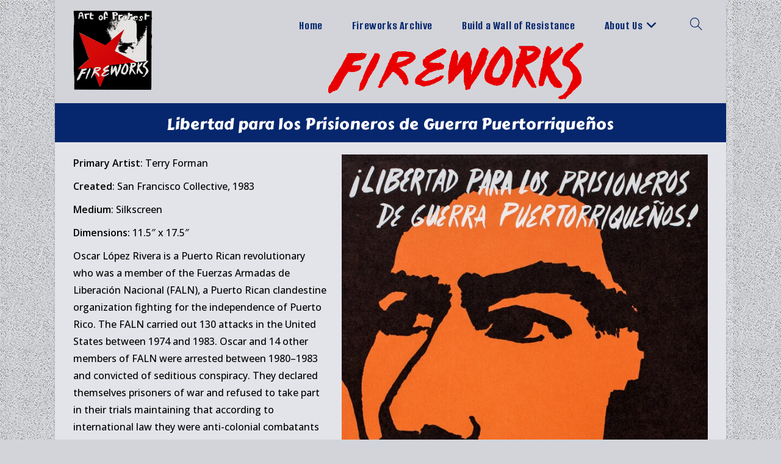

--- FILE ---
content_type: text/html; charset=UTF-8
request_url: https://fireworksgraphics.org/portfolio/libertad-para-los-prisioneros-de-guerra-puertorriquenos/
body_size: 20247
content:
 <!DOCTYPE html>
<html class="html" dir="ltr" lang="en-US" prefix="og: https://ogp.me/ns#">
<head>
	<meta charset="UTF-8">
	<link rel="profile" href="https://gmpg.org/xfn/11">

	
        <!--noptimize-->
        <script type = "text/javascript">

            // 
            // Get screen dimensions, device pixel ration and set in a cookie.
            // 
            
                            var screen_width = Math.max( screen.width, screen.height );
            
            var devicePixelRatio = window.devicePixelRatio ? window.devicePixelRatio : 1;

            document.cookie = 'resolution=' + screen_width + ',' + devicePixelRatio + '; SameSite=Strict; path=/';

        </script> 
        <!--/noptimize--> 
        <!--noptimize-->
        <script type = "text/javascript">

            //
            // Anonymous self calling Javascript function to avoid polluting the global namespace.
            //

            (function () {

                //
                // Get the resolution cookie.
                //

                var resolution = null;

                var cookies = document.cookie.split( ';' );

                for ( var k in cookies ) {

                    var cookie = cookies[k].trim();

                    if ( cookie.indexOf( 'resolution' ) === 0 ) {

                        resolution = cookie;

                    }

                }



                //
                // Adds the resolution information to image src attributes.
                //

                function handle_images () {

                    var imgs = document.querySelectorAll( 'img' );

                    for ( var k = 0; k < imgs.length; k++ ) {

                        var img = imgs[k];

                        if ( img.complete || img.getAttribute( 'data-adaptive-images' ) ) {

                            continue;

                        }

                        var src = img.getAttribute( 'src' );
                        var new_src = src.indexOf( '?' ) >=0 ? src + '&' + resolution : src + '?' + resolution;

                        img.removeAttribute( 'src' );
                        img.setAttribute( 'src', new_src );
                        img.setAttribute( 'data-adaptive-images', true );

                    }

                }



                // 
                // Start running periodically, as images are available in the DOM.
                // 

                var handler = window.setInterval( handle_images, 10 );

                document.addEventListener( 'DOMContentLoaded', function ( event ) {

                    window.clearInterval( handler );
                    handle_images();

                });

            })();

        </script> 
        <!--/noptimize--> <title>Libertad para los Prisioneros de Guerra Puertorriqueños - Fireworks Graphics Collective</title>

		<!-- All in One SEO 4.9.3 - aioseo.com -->
	<meta name="description" content="Libertad para los Prisioneros de Guerra Puertorriqueños, Puerto Rico, Puerto Rican Independence, Fuerzas Armadas de Liberación Nacional, FALN, Oscar López Rivera, Puerto Rican Prisoners of War, Puerto Rican Political Prisoners, Terry Forman, Silkscreen, San Francisco Collective, San Francisco Collective" />
	<meta name="robots" content="max-image-preview:large" />
	<meta name="author" content="Lisa Roth"/>
	<meta name="google-site-verification" content="VsD7ENYR7M5-DD0QmWW2gbd7Mfjnhg92FoFTAHx_LBg" />
	<link rel="canonical" href="https://fireworksgraphics.org/portfolio/libertad-para-los-prisioneros-de-guerra-puertorriquenos/" />
	<meta name="generator" content="All in One SEO (AIOSEO) 4.9.3" />
		<meta property="og:locale" content="en_US" />
		<meta property="og:site_name" content="Fireworks Graphics Collective - Poster Archive" />
		<meta property="og:type" content="article" />
		<meta property="og:title" content="Libertad para los Prisioneros de Guerra Puertorriqueños - Fireworks Graphics Collective" />
		<meta property="og:description" content="Libertad para los Prisioneros de Guerra Puertorriqueños, Puerto Rico, Puerto Rican Independence, Fuerzas Armadas de Liberación Nacional, FALN, Oscar López Rivera, Puerto Rican Prisoners of War, Puerto Rican Political Prisoners, Terry Forman, Silkscreen, San Francisco Collective, San Francisco Collective" />
		<meta property="og:url" content="https://fireworksgraphics.org/portfolio/libertad-para-los-prisioneros-de-guerra-puertorriquenos/" />
		<meta property="og:image" content="https://fireworksgraphics.org/wp-content/uploads/2022/12/RED_LOGO_BIG-980x980-1.png" />
		<meta property="og:image:secure_url" content="https://fireworksgraphics.org/wp-content/uploads/2022/12/RED_LOGO_BIG-980x980-1.png" />
		<meta property="article:published_time" content="2022-12-28T22:13:27+00:00" />
		<meta property="article:modified_time" content="2023-03-29T00:55:45+00:00" />
		<meta name="twitter:card" content="summary" />
		<meta name="twitter:title" content="Libertad para los Prisioneros de Guerra Puertorriqueños - Fireworks Graphics Collective" />
		<meta name="twitter:description" content="Libertad para los Prisioneros de Guerra Puertorriqueños, Puerto Rico, Puerto Rican Independence, Fuerzas Armadas de Liberación Nacional, FALN, Oscar López Rivera, Puerto Rican Prisoners of War, Puerto Rican Political Prisoners, Terry Forman, Silkscreen, San Francisco Collective, San Francisco Collective" />
		<meta name="twitter:image" content="https://fireworksgraphics.org/wp-content/uploads/2022/12/RED_LOGO_BIG-980x980-1.png" />
		<script type="application/ld+json" class="aioseo-schema">
			{"@context":"https:\/\/schema.org","@graph":[{"@type":"BreadcrumbList","@id":"https:\/\/fireworksgraphics.org\/portfolio\/libertad-para-los-prisioneros-de-guerra-puertorriquenos\/#breadcrumblist","itemListElement":[{"@type":"ListItem","@id":"https:\/\/fireworksgraphics.org#listItem","position":1,"name":"Home","item":"https:\/\/fireworksgraphics.org","nextItem":{"@type":"ListItem","@id":"https:\/\/fireworksgraphics.org\/portfolio-category\/puerto-rico\/#listItem","name":"Puerto Rico"}},{"@type":"ListItem","@id":"https:\/\/fireworksgraphics.org\/portfolio-category\/puerto-rico\/#listItem","position":2,"name":"Puerto Rico","item":"https:\/\/fireworksgraphics.org\/portfolio-category\/puerto-rico\/","nextItem":{"@type":"ListItem","@id":"https:\/\/fireworksgraphics.org\/portfolio\/libertad-para-los-prisioneros-de-guerra-puertorriquenos\/#listItem","name":"Libertad para los Prisioneros de Guerra Puertorrique\u00f1os"},"previousItem":{"@type":"ListItem","@id":"https:\/\/fireworksgraphics.org#listItem","name":"Home"}},{"@type":"ListItem","@id":"https:\/\/fireworksgraphics.org\/portfolio\/libertad-para-los-prisioneros-de-guerra-puertorriquenos\/#listItem","position":3,"name":"Libertad para los Prisioneros de Guerra Puertorrique\u00f1os","previousItem":{"@type":"ListItem","@id":"https:\/\/fireworksgraphics.org\/portfolio-category\/puerto-rico\/#listItem","name":"Puerto Rico"}}]},{"@type":"Organization","@id":"https:\/\/fireworksgraphics.org\/#organization","name":"Fireworks Graphics Collective","description":"Poster Archive","url":"https:\/\/fireworksgraphics.org\/","logo":{"@type":"ImageObject","url":"https:\/\/fireworksgraphics.org\/wp-content\/uploads\/2022\/12\/RED_LOGO_BIG-980x980-1.png","@id":"https:\/\/fireworksgraphics.org\/portfolio\/libertad-para-los-prisioneros-de-guerra-puertorriquenos\/#organizationLogo","width":980,"height":980,"caption":"Fireworks logo"},"image":{"@id":"https:\/\/fireworksgraphics.org\/portfolio\/libertad-para-los-prisioneros-de-guerra-puertorriquenos\/#organizationLogo"}},{"@type":"Person","@id":"https:\/\/fireworksgraphics.org\/author\/lisa-admin\/#author","url":"https:\/\/fireworksgraphics.org\/author\/lisa-admin\/","name":"Lisa Roth"},{"@type":"WebPage","@id":"https:\/\/fireworksgraphics.org\/portfolio\/libertad-para-los-prisioneros-de-guerra-puertorriquenos\/#webpage","url":"https:\/\/fireworksgraphics.org\/portfolio\/libertad-para-los-prisioneros-de-guerra-puertorriquenos\/","name":"Libertad para los Prisioneros de Guerra Puertorrique\u00f1os - Fireworks Graphics Collective","description":"Libertad para los Prisioneros de Guerra Puertorrique\u00f1os, Puerto Rico, Puerto Rican Independence, Fuerzas Armadas de Liberaci\u00f3n Nacional, FALN, Oscar L\u00f3pez Rivera, Puerto Rican Prisoners of War, Puerto Rican Political Prisoners, Terry Forman, Silkscreen, San Francisco Collective, San Francisco Collective","inLanguage":"en-US","isPartOf":{"@id":"https:\/\/fireworksgraphics.org\/#website"},"breadcrumb":{"@id":"https:\/\/fireworksgraphics.org\/portfolio\/libertad-para-los-prisioneros-de-guerra-puertorriquenos\/#breadcrumblist"},"author":{"@id":"https:\/\/fireworksgraphics.org\/author\/lisa-admin\/#author"},"creator":{"@id":"https:\/\/fireworksgraphics.org\/author\/lisa-admin\/#author"},"image":{"@type":"ImageObject","url":"https:\/\/fireworksgraphics.org\/wp-content\/uploads\/2022\/12\/053-Libertad-para-los-Prisioneros-de-Guerra-Puertorriquenos.jpg","@id":"https:\/\/fireworksgraphics.org\/portfolio\/libertad-para-los-prisioneros-de-guerra-puertorriquenos\/#mainImage","width":1000,"height":1523,"caption":"Libertad para los Prisioneros de Guerra Puertorriquen\u0303os"},"primaryImageOfPage":{"@id":"https:\/\/fireworksgraphics.org\/portfolio\/libertad-para-los-prisioneros-de-guerra-puertorriquenos\/#mainImage"},"datePublished":"2022-12-28T22:13:27-08:00","dateModified":"2023-03-28T16:55:45-08:00"},{"@type":"WebSite","@id":"https:\/\/fireworksgraphics.org\/#website","url":"https:\/\/fireworksgraphics.org\/","name":"Fireworks Graphics Collective","description":"Poster Archive","inLanguage":"en-US","publisher":{"@id":"https:\/\/fireworksgraphics.org\/#organization"}}]}
		</script>
		<!-- All in One SEO -->

<meta property="og:type" content="article" />
<meta property="og:title" content="Libertad para los Prisioneros de Guerra Puertorriqueños" />
<meta property="og:description" content="Primary Artist: Terry Forman Created: San Francisco Collective, 1983 Medium: Silkscreen Dimensions: 11.5&quot; x 17.5&quot; Oscar López Rivera is a Puerto Rican revolutionary who was a member of the Fuerzas Armadas de Liberación Nacional (FALN), a Puerto Rican clandestine organization…" />
<meta property="og:image" content="https://fireworksgraphics.org/wp-content/uploads/2022/12/053-Libertad-para-los-Prisioneros-de-Guerra-Puertorriquenos.jpg" />
<meta property="og:image:width" content="1000" />
<meta property="og:image:height" content="1523" />
<meta property="og:url" content="https://fireworksgraphics.org/portfolio/libertad-para-los-prisioneros-de-guerra-puertorriquenos/" />
<meta property="og:site_name" content="Fireworks Graphics Collective" />
<meta name="twitter:card" content="summary_large_image" />
<meta name="twitter:title" content="Libertad para los Prisioneros de Guerra Puertorriqueños" />
<meta name="twitter:description" content="Primary Artist: Terry Forman Created: San Francisco Collective, 1983 Medium: Silkscreen Dimensions: 11.5&quot; x 17.5&quot; Oscar López Rivera is a Puerto Rican revolutionary who was a member of the Fuerzas Armadas de Liberación Nacional (FALN), a Puerto Rican clandestine organization…" />
<meta name="twitter:image" content="https://fireworksgraphics.org/wp-content/uploads/2022/12/053-Libertad-para-los-Prisioneros-de-Guerra-Puertorriquenos.jpg" />
<meta name="twitter:site" content="@" />
<meta name="twitter:creator" content="@" />
<meta name="viewport" content="width=device-width, initial-scale=1"><link rel='dns-prefetch' href='//fonts.googleapis.com' />
<link rel="alternate" type="application/rss+xml" title="Fireworks Graphics Collective &raquo; Feed" href="https://fireworksgraphics.org/feed/" />
<link rel="alternate" title="oEmbed (JSON)" type="application/json+oembed" href="https://fireworksgraphics.org/wp-json/oembed/1.0/embed?url=https%3A%2F%2Ffireworksgraphics.org%2Fportfolio%2Flibertad-para-los-prisioneros-de-guerra-puertorriquenos%2F" />
<link rel="alternate" title="oEmbed (XML)" type="text/xml+oembed" href="https://fireworksgraphics.org/wp-json/oembed/1.0/embed?url=https%3A%2F%2Ffireworksgraphics.org%2Fportfolio%2Flibertad-para-los-prisioneros-de-guerra-puertorriquenos%2F&#038;format=xml" />
<style id='wp-img-auto-sizes-contain-inline-css'>
img:is([sizes=auto i],[sizes^="auto," i]){contain-intrinsic-size:3000px 1500px}
/*# sourceURL=wp-img-auto-sizes-contain-inline-css */
</style>
<style id='wp-emoji-styles-inline-css'>

	img.wp-smiley, img.emoji {
		display: inline !important;
		border: none !important;
		box-shadow: none !important;
		height: 1em !important;
		width: 1em !important;
		margin: 0 0.07em !important;
		vertical-align: -0.1em !important;
		background: none !important;
		padding: 0 !important;
	}
/*# sourceURL=wp-emoji-styles-inline-css */
</style>
<style id='wp-block-library-inline-css'>
:root{--wp-block-synced-color:#7a00df;--wp-block-synced-color--rgb:122,0,223;--wp-bound-block-color:var(--wp-block-synced-color);--wp-editor-canvas-background:#ddd;--wp-admin-theme-color:#007cba;--wp-admin-theme-color--rgb:0,124,186;--wp-admin-theme-color-darker-10:#006ba1;--wp-admin-theme-color-darker-10--rgb:0,107,160.5;--wp-admin-theme-color-darker-20:#005a87;--wp-admin-theme-color-darker-20--rgb:0,90,135;--wp-admin-border-width-focus:2px}@media (min-resolution:192dpi){:root{--wp-admin-border-width-focus:1.5px}}.wp-element-button{cursor:pointer}:root .has-very-light-gray-background-color{background-color:#eee}:root .has-very-dark-gray-background-color{background-color:#313131}:root .has-very-light-gray-color{color:#eee}:root .has-very-dark-gray-color{color:#313131}:root .has-vivid-green-cyan-to-vivid-cyan-blue-gradient-background{background:linear-gradient(135deg,#00d084,#0693e3)}:root .has-purple-crush-gradient-background{background:linear-gradient(135deg,#34e2e4,#4721fb 50%,#ab1dfe)}:root .has-hazy-dawn-gradient-background{background:linear-gradient(135deg,#faaca8,#dad0ec)}:root .has-subdued-olive-gradient-background{background:linear-gradient(135deg,#fafae1,#67a671)}:root .has-atomic-cream-gradient-background{background:linear-gradient(135deg,#fdd79a,#004a59)}:root .has-nightshade-gradient-background{background:linear-gradient(135deg,#330968,#31cdcf)}:root .has-midnight-gradient-background{background:linear-gradient(135deg,#020381,#2874fc)}:root{--wp--preset--font-size--normal:16px;--wp--preset--font-size--huge:42px}.has-regular-font-size{font-size:1em}.has-larger-font-size{font-size:2.625em}.has-normal-font-size{font-size:var(--wp--preset--font-size--normal)}.has-huge-font-size{font-size:var(--wp--preset--font-size--huge)}.has-text-align-center{text-align:center}.has-text-align-left{text-align:left}.has-text-align-right{text-align:right}.has-fit-text{white-space:nowrap!important}#end-resizable-editor-section{display:none}.aligncenter{clear:both}.items-justified-left{justify-content:flex-start}.items-justified-center{justify-content:center}.items-justified-right{justify-content:flex-end}.items-justified-space-between{justify-content:space-between}.screen-reader-text{border:0;clip-path:inset(50%);height:1px;margin:-1px;overflow:hidden;padding:0;position:absolute;width:1px;word-wrap:normal!important}.screen-reader-text:focus{background-color:#ddd;clip-path:none;color:#444;display:block;font-size:1em;height:auto;left:5px;line-height:normal;padding:15px 23px 14px;text-decoration:none;top:5px;width:auto;z-index:100000}html :where(.has-border-color){border-style:solid}html :where([style*=border-top-color]){border-top-style:solid}html :where([style*=border-right-color]){border-right-style:solid}html :where([style*=border-bottom-color]){border-bottom-style:solid}html :where([style*=border-left-color]){border-left-style:solid}html :where([style*=border-width]){border-style:solid}html :where([style*=border-top-width]){border-top-style:solid}html :where([style*=border-right-width]){border-right-style:solid}html :where([style*=border-bottom-width]){border-bottom-style:solid}html :where([style*=border-left-width]){border-left-style:solid}html :where(img[class*=wp-image-]){height:auto;max-width:100%}:where(figure){margin:0 0 1em}html :where(.is-position-sticky){--wp-admin--admin-bar--position-offset:var(--wp-admin--admin-bar--height,0px)}@media screen and (max-width:600px){html :where(.is-position-sticky){--wp-admin--admin-bar--position-offset:0px}}

/*# sourceURL=wp-block-library-inline-css */
</style><style id='global-styles-inline-css'>
:root{--wp--preset--aspect-ratio--square: 1;--wp--preset--aspect-ratio--4-3: 4/3;--wp--preset--aspect-ratio--3-4: 3/4;--wp--preset--aspect-ratio--3-2: 3/2;--wp--preset--aspect-ratio--2-3: 2/3;--wp--preset--aspect-ratio--16-9: 16/9;--wp--preset--aspect-ratio--9-16: 9/16;--wp--preset--color--black: #000000;--wp--preset--color--cyan-bluish-gray: #abb8c3;--wp--preset--color--white: #ffffff;--wp--preset--color--pale-pink: #f78da7;--wp--preset--color--vivid-red: #cf2e2e;--wp--preset--color--luminous-vivid-orange: #ff6900;--wp--preset--color--luminous-vivid-amber: #fcb900;--wp--preset--color--light-green-cyan: #7bdcb5;--wp--preset--color--vivid-green-cyan: #00d084;--wp--preset--color--pale-cyan-blue: #8ed1fc;--wp--preset--color--vivid-cyan-blue: #0693e3;--wp--preset--color--vivid-purple: #9b51e0;--wp--preset--gradient--vivid-cyan-blue-to-vivid-purple: linear-gradient(135deg,rgb(6,147,227) 0%,rgb(155,81,224) 100%);--wp--preset--gradient--light-green-cyan-to-vivid-green-cyan: linear-gradient(135deg,rgb(122,220,180) 0%,rgb(0,208,130) 100%);--wp--preset--gradient--luminous-vivid-amber-to-luminous-vivid-orange: linear-gradient(135deg,rgb(252,185,0) 0%,rgb(255,105,0) 100%);--wp--preset--gradient--luminous-vivid-orange-to-vivid-red: linear-gradient(135deg,rgb(255,105,0) 0%,rgb(207,46,46) 100%);--wp--preset--gradient--very-light-gray-to-cyan-bluish-gray: linear-gradient(135deg,rgb(238,238,238) 0%,rgb(169,184,195) 100%);--wp--preset--gradient--cool-to-warm-spectrum: linear-gradient(135deg,rgb(74,234,220) 0%,rgb(151,120,209) 20%,rgb(207,42,186) 40%,rgb(238,44,130) 60%,rgb(251,105,98) 80%,rgb(254,248,76) 100%);--wp--preset--gradient--blush-light-purple: linear-gradient(135deg,rgb(255,206,236) 0%,rgb(152,150,240) 100%);--wp--preset--gradient--blush-bordeaux: linear-gradient(135deg,rgb(254,205,165) 0%,rgb(254,45,45) 50%,rgb(107,0,62) 100%);--wp--preset--gradient--luminous-dusk: linear-gradient(135deg,rgb(255,203,112) 0%,rgb(199,81,192) 50%,rgb(65,88,208) 100%);--wp--preset--gradient--pale-ocean: linear-gradient(135deg,rgb(255,245,203) 0%,rgb(182,227,212) 50%,rgb(51,167,181) 100%);--wp--preset--gradient--electric-grass: linear-gradient(135deg,rgb(202,248,128) 0%,rgb(113,206,126) 100%);--wp--preset--gradient--midnight: linear-gradient(135deg,rgb(2,3,129) 0%,rgb(40,116,252) 100%);--wp--preset--font-size--small: 13px;--wp--preset--font-size--medium: 20px;--wp--preset--font-size--large: 36px;--wp--preset--font-size--x-large: 42px;--wp--preset--spacing--20: 0.44rem;--wp--preset--spacing--30: 0.67rem;--wp--preset--spacing--40: 1rem;--wp--preset--spacing--50: 1.5rem;--wp--preset--spacing--60: 2.25rem;--wp--preset--spacing--70: 3.38rem;--wp--preset--spacing--80: 5.06rem;--wp--preset--shadow--natural: 6px 6px 9px rgba(0, 0, 0, 0.2);--wp--preset--shadow--deep: 12px 12px 50px rgba(0, 0, 0, 0.4);--wp--preset--shadow--sharp: 6px 6px 0px rgba(0, 0, 0, 0.2);--wp--preset--shadow--outlined: 6px 6px 0px -3px rgb(255, 255, 255), 6px 6px rgb(0, 0, 0);--wp--preset--shadow--crisp: 6px 6px 0px rgb(0, 0, 0);}:where(.is-layout-flex){gap: 0.5em;}:where(.is-layout-grid){gap: 0.5em;}body .is-layout-flex{display: flex;}.is-layout-flex{flex-wrap: wrap;align-items: center;}.is-layout-flex > :is(*, div){margin: 0;}body .is-layout-grid{display: grid;}.is-layout-grid > :is(*, div){margin: 0;}:where(.wp-block-columns.is-layout-flex){gap: 2em;}:where(.wp-block-columns.is-layout-grid){gap: 2em;}:where(.wp-block-post-template.is-layout-flex){gap: 1.25em;}:where(.wp-block-post-template.is-layout-grid){gap: 1.25em;}.has-black-color{color: var(--wp--preset--color--black) !important;}.has-cyan-bluish-gray-color{color: var(--wp--preset--color--cyan-bluish-gray) !important;}.has-white-color{color: var(--wp--preset--color--white) !important;}.has-pale-pink-color{color: var(--wp--preset--color--pale-pink) !important;}.has-vivid-red-color{color: var(--wp--preset--color--vivid-red) !important;}.has-luminous-vivid-orange-color{color: var(--wp--preset--color--luminous-vivid-orange) !important;}.has-luminous-vivid-amber-color{color: var(--wp--preset--color--luminous-vivid-amber) !important;}.has-light-green-cyan-color{color: var(--wp--preset--color--light-green-cyan) !important;}.has-vivid-green-cyan-color{color: var(--wp--preset--color--vivid-green-cyan) !important;}.has-pale-cyan-blue-color{color: var(--wp--preset--color--pale-cyan-blue) !important;}.has-vivid-cyan-blue-color{color: var(--wp--preset--color--vivid-cyan-blue) !important;}.has-vivid-purple-color{color: var(--wp--preset--color--vivid-purple) !important;}.has-black-background-color{background-color: var(--wp--preset--color--black) !important;}.has-cyan-bluish-gray-background-color{background-color: var(--wp--preset--color--cyan-bluish-gray) !important;}.has-white-background-color{background-color: var(--wp--preset--color--white) !important;}.has-pale-pink-background-color{background-color: var(--wp--preset--color--pale-pink) !important;}.has-vivid-red-background-color{background-color: var(--wp--preset--color--vivid-red) !important;}.has-luminous-vivid-orange-background-color{background-color: var(--wp--preset--color--luminous-vivid-orange) !important;}.has-luminous-vivid-amber-background-color{background-color: var(--wp--preset--color--luminous-vivid-amber) !important;}.has-light-green-cyan-background-color{background-color: var(--wp--preset--color--light-green-cyan) !important;}.has-vivid-green-cyan-background-color{background-color: var(--wp--preset--color--vivid-green-cyan) !important;}.has-pale-cyan-blue-background-color{background-color: var(--wp--preset--color--pale-cyan-blue) !important;}.has-vivid-cyan-blue-background-color{background-color: var(--wp--preset--color--vivid-cyan-blue) !important;}.has-vivid-purple-background-color{background-color: var(--wp--preset--color--vivid-purple) !important;}.has-black-border-color{border-color: var(--wp--preset--color--black) !important;}.has-cyan-bluish-gray-border-color{border-color: var(--wp--preset--color--cyan-bluish-gray) !important;}.has-white-border-color{border-color: var(--wp--preset--color--white) !important;}.has-pale-pink-border-color{border-color: var(--wp--preset--color--pale-pink) !important;}.has-vivid-red-border-color{border-color: var(--wp--preset--color--vivid-red) !important;}.has-luminous-vivid-orange-border-color{border-color: var(--wp--preset--color--luminous-vivid-orange) !important;}.has-luminous-vivid-amber-border-color{border-color: var(--wp--preset--color--luminous-vivid-amber) !important;}.has-light-green-cyan-border-color{border-color: var(--wp--preset--color--light-green-cyan) !important;}.has-vivid-green-cyan-border-color{border-color: var(--wp--preset--color--vivid-green-cyan) !important;}.has-pale-cyan-blue-border-color{border-color: var(--wp--preset--color--pale-cyan-blue) !important;}.has-vivid-cyan-blue-border-color{border-color: var(--wp--preset--color--vivid-cyan-blue) !important;}.has-vivid-purple-border-color{border-color: var(--wp--preset--color--vivid-purple) !important;}.has-vivid-cyan-blue-to-vivid-purple-gradient-background{background: var(--wp--preset--gradient--vivid-cyan-blue-to-vivid-purple) !important;}.has-light-green-cyan-to-vivid-green-cyan-gradient-background{background: var(--wp--preset--gradient--light-green-cyan-to-vivid-green-cyan) !important;}.has-luminous-vivid-amber-to-luminous-vivid-orange-gradient-background{background: var(--wp--preset--gradient--luminous-vivid-amber-to-luminous-vivid-orange) !important;}.has-luminous-vivid-orange-to-vivid-red-gradient-background{background: var(--wp--preset--gradient--luminous-vivid-orange-to-vivid-red) !important;}.has-very-light-gray-to-cyan-bluish-gray-gradient-background{background: var(--wp--preset--gradient--very-light-gray-to-cyan-bluish-gray) !important;}.has-cool-to-warm-spectrum-gradient-background{background: var(--wp--preset--gradient--cool-to-warm-spectrum) !important;}.has-blush-light-purple-gradient-background{background: var(--wp--preset--gradient--blush-light-purple) !important;}.has-blush-bordeaux-gradient-background{background: var(--wp--preset--gradient--blush-bordeaux) !important;}.has-luminous-dusk-gradient-background{background: var(--wp--preset--gradient--luminous-dusk) !important;}.has-pale-ocean-gradient-background{background: var(--wp--preset--gradient--pale-ocean) !important;}.has-electric-grass-gradient-background{background: var(--wp--preset--gradient--electric-grass) !important;}.has-midnight-gradient-background{background: var(--wp--preset--gradient--midnight) !important;}.has-small-font-size{font-size: var(--wp--preset--font-size--small) !important;}.has-medium-font-size{font-size: var(--wp--preset--font-size--medium) !important;}.has-large-font-size{font-size: var(--wp--preset--font-size--large) !important;}.has-x-large-font-size{font-size: var(--wp--preset--font-size--x-large) !important;}
/*# sourceURL=global-styles-inline-css */
</style>

<style id='classic-theme-styles-inline-css'>
/*! This file is auto-generated */
.wp-block-button__link{color:#fff;background-color:#32373c;border-radius:9999px;box-shadow:none;text-decoration:none;padding:calc(.667em + 2px) calc(1.333em + 2px);font-size:1.125em}.wp-block-file__button{background:#32373c;color:#fff;text-decoration:none}
/*# sourceURL=/wp-includes/css/classic-themes.min.css */
</style>
<link rel='stylesheet' id='owp-preloader-css' href='https://fireworksgraphics.org/wp-content/plugins/ocean-extra/includes/preloader/assets/css/preloader.min.css?ver=2.5.2' media='all' />
<link rel='stylesheet' id='owp-preloader-icon-css' href='https://fireworksgraphics.org/wp-content/plugins/ocean-extra/includes/preloader/assets/css/styles/roller.css?ver=2.5.2' media='all' />
<link rel='stylesheet' id='oceanwp-style-css' href='https://fireworksgraphics.org/wp-content/themes/oceanwp/assets/css/style.min.css?ver=1.0' media='all' />
<style id='oceanwp-style-inline-css'>
div.wpforms-container-full .wpforms-form input[type=submit]:hover,
			div.wpforms-container-full .wpforms-form input[type=submit]:focus,
			div.wpforms-container-full .wpforms-form input[type=submit]:active,
			div.wpforms-container-full .wpforms-form button[type=submit]:hover,
			div.wpforms-container-full .wpforms-form button[type=submit]:focus,
			div.wpforms-container-full .wpforms-form button[type=submit]:active,
			div.wpforms-container-full .wpforms-form .wpforms-page-button:hover,
			div.wpforms-container-full .wpforms-form .wpforms-page-button:active,
			div.wpforms-container-full .wpforms-form .wpforms-page-button:focus {
				border: none;
			}
/*# sourceURL=oceanwp-style-inline-css */
</style>
<link rel='stylesheet' id='child-style-css' href='https://fireworksgraphics.org/wp-content/themes/oceanwp-child-theme-master/style.css?ver=8ea639e9e0444c4d63e78a155e55e141' media='all' />
<link rel='stylesheet' id='font-awesome-css' href='https://fireworksgraphics.org/wp-content/themes/oceanwp/assets/fonts/fontawesome/css/all.min.css?ver=6.7.2' media='all' />
<link rel='stylesheet' id='simple-line-icons-css' href='https://fireworksgraphics.org/wp-content/themes/oceanwp/assets/css/third/simple-line-icons.min.css?ver=2.4.0' media='all' />
<link rel='stylesheet' id='oceanwp-google-font-open-sans-css' href='//fonts.googleapis.com/css?family=Open+Sans%3A100%2C200%2C300%2C400%2C500%2C600%2C700%2C800%2C900%2C100i%2C200i%2C300i%2C400i%2C500i%2C600i%2C700i%2C800i%2C900i&#038;subset=latin&#038;display=swap&#038;ver=6.9' media='all' />
<link rel='stylesheet' id='oceanwp-google-font-carter-one-css' href='//fonts.googleapis.com/css?family=Carter+One%3A100%2C200%2C300%2C400%2C500%2C600%2C700%2C800%2C900%2C100i%2C200i%2C300i%2C400i%2C500i%2C600i%2C700i%2C800i%2C900i&#038;subset=latin&#038;display=swap&#038;ver=6.9' media='all' />
<link rel='stylesheet' id='oceanwp-google-font-alumni-sans-css' href='//fonts.googleapis.com/css?family=Alumni+Sans%3A100%2C200%2C300%2C400%2C500%2C600%2C700%2C800%2C900%2C100i%2C200i%2C300i%2C400i%2C500i%2C600i%2C700i%2C800i%2C900i&#038;subset=latin&#038;display=swap&#038;ver=6.9' media='all' />
<link rel='stylesheet' id='recent-posts-widget-with-thumbnails-public-style-css' href='https://fireworksgraphics.org/wp-content/plugins/recent-posts-widget-with-thumbnails/public.css?ver=7.1.1' media='all' />
<link rel='stylesheet' id='lgc-unsemantic-grid-responsive-tablet-css' href='https://fireworksgraphics.org/wp-content/plugins/lightweight-grid-columns/css/unsemantic-grid-responsive-tablet.css?ver=1.0' media='all' />
<link rel='stylesheet' id='oe-widgets-style-css' href='https://fireworksgraphics.org/wp-content/plugins/ocean-extra/assets/css/widgets.css?ver=8ea639e9e0444c4d63e78a155e55e141' media='all' />
<link rel='stylesheet' id='op-photoswipe-css' href='https://fireworksgraphics.org/wp-content/plugins/ocean-portfolio/assets/vendors/PhotoSwipe/photoswipe.css?ver=8ea639e9e0444c4d63e78a155e55e141' media='all' />
<link rel='stylesheet' id='op-photoswipe-default-skin-css' href='https://fireworksgraphics.org/wp-content/plugins/ocean-portfolio/assets/vendors/PhotoSwipe/default-skin/default-skin.css?ver=8ea639e9e0444c4d63e78a155e55e141' media='all' />
<link rel='stylesheet' id='op-style-css' href='https://fireworksgraphics.org/wp-content/plugins/ocean-portfolio/assets/css/style.min.css?ver=8ea639e9e0444c4d63e78a155e55e141' media='all' />
<script async src="https://fireworksgraphics.org/wp-content/plugins/burst-statistics/helpers/timeme/timeme.min.js?ver=1761144928" id="burst-timeme-js"></script>
<script src="https://fireworksgraphics.org/wp-includes/js/jquery/jquery.min.js?ver=3.7.1" id="jquery-core-js"></script>
<script src="https://fireworksgraphics.org/wp-includes/js/jquery/jquery-migrate.min.js?ver=3.4.1" id="jquery-migrate-js"></script>
<script id="owp-preloader-js-extra">
var owpPreloader = {"nonce":"e84dc77ea7"};
//# sourceURL=owp-preloader-js-extra
</script>
<script src="https://fireworksgraphics.org/wp-content/plugins/ocean-extra/includes/preloader/assets/js/preloader.min.js?ver=2.5.2" id="owp-preloader-js"></script>
<script src="https://fireworksgraphics.org/wp-includes/js/dist/hooks.min.js?ver=dd5603f07f9220ed27f1" id="wp-hooks-js"></script>
<script id="say-what-js-js-extra">
var say_what_data = {"replacements":{"oceanwp|YOU MIGHT ALSO LIKE|related posts":"OTHER ITEMS IN THIS CATEGORY"}};
//# sourceURL=say-what-js-js-extra
</script>
<script src="https://fireworksgraphics.org/wp-content/plugins/say-what/assets/build/frontend.js?ver=fd31684c45e4d85aeb4e" id="say-what-js-js"></script>
<link rel="https://api.w.org/" href="https://fireworksgraphics.org/wp-json/" /><link rel="alternate" title="JSON" type="application/json" href="https://fireworksgraphics.org/wp-json/wp/v2/ocean_portfolio/1089" />		<!--[if lt IE 9]>
			<link rel="stylesheet" href="https://fireworksgraphics.org/wp-content/plugins/lightweight-grid-columns/css/ie.min.css" />
		<![endif]-->
	<link rel="icon" href="https://fireworksgraphics.org/wp-content/uploads/2022/12/cropped-RED_favicon_512x512-32x32.png" sizes="32x32" />
<link rel="icon" href="https://fireworksgraphics.org/wp-content/uploads/2022/12/cropped-RED_favicon_512x512-192x192.png" sizes="192x192" />
<link rel="apple-touch-icon" href="https://fireworksgraphics.org/wp-content/uploads/2022/12/cropped-RED_favicon_512x512-180x180.png" />
<meta name="msapplication-TileImage" content="https://fireworksgraphics.org/wp-content/uploads/2022/12/cropped-RED_favicon_512x512-270x270.png" />
		<style id="wp-custom-css">
			/* Note use String Locator plug-in to search and replace hard-wired text,like Related Posts. *//*OCEAN CSS STARTS HERE *//*this adds space before H2 and H3 heads */.container{width:80%;margin-top:0;margin:0 auto}h2{font-size:28px;margin-top:18px;margin-bottom:2px;margin-left:0}h3{font-size:26px;margin-left:0;margin-top:22px;margin-bottom:4px}h6{font-size:30px;margin-left:0;margin-top:22px;margin-bottom:4px}p{margin-bottom:10px;margin-left:0}/*this sets the leading */body{font-size:16px;line-height:1.5;font-family:Open Sans;font-weight:500 !important}/*this sets caption color */.wp-caption-text{color:#333333}/*this sets the caption size and alignment*/.wp-caption-text{margin-bottom:0;text-align:left;font-size:10px}/* This Hides Time & Date on Related Articles*/#related-posts time.published{display:none}/* This restores underlines to links in custom sidebar */.single-ocean_portfolio .site-content a,#right-sidebar .textwidget a{cursor:pointer !important;text-underline-offset:3px !important;text-decoration:underline !important;text-decoration-skip-ink:all !important;-webkit-transition:all .3s ease !important;-moz-transition:all .3s ease !important;-ms-transition:all .3s ease !important;-o-transition:all .3s ease !important;transition:all .3s ease !important}/* This restores underlines to links in portfolios */.single-ocean_portfolio .site-content a:hover,#right-sidebar .textwidget a:hover{text-decoration:underline !important;text-decoration-style:dotted !important;text-decoration-skip-ink:none !important;-webkit-transition:all .3s ease !important;-moz-transition:all .3s ease !important;-ms-transition:all .3s ease !important;-o-transition:all .3s ease !important;transition:all .3s ease !important}/* Hide the Border Before Widget Titles */h4.widget-title{border:none;padding-left:0}/* Portfolio & Blog Tags Font Size and Color */.single-ocean_portfolio .site-content a,.single-post ul.meta{font-size:14px;line-height:1.8 !important;color:rgba(0,0,0,0.55)}/* Portfolio link font size,weight & leading */.single-ocean_portfolio .entry-content p a{font-size:16px !important;font-weight:500 !important;line-height:1.8 !important;color:rgba(0,0,0,0.98)}/** * Change Lightbox arrows */@media(min-width:768px){.pswp__button--arrow--left .pswp__button--arrow--right{background:none !important}.pswp__button--arrow--left:before{content:'←';color:#fff;font-size:70px;text-align:right;background:none !important;line-height:0.25;width:80px}.pswp__button--arrow--right:before{content:'→';color:#fff;font-size:70px;text-align:left;background:none !important;line-height:0.25;width:80px}}/* Metaslider captions */.metaslider .caption,.metaslider .cs-title,.metaslider .nivo-caption{font-size:9px;font-family:Open Sans;font-weight:400;text-align:right;font-style:italic}		</style>
		<!-- OceanWP CSS -->
<style type="text/css">
/* Colors */a:hover,a.light:hover,.theme-heading .text::before,.theme-heading .text::after,#top-bar-content >a:hover,#top-bar-social li.oceanwp-email a:hover,#site-navigation-wrap .dropdown-menu >li >a:hover,#site-header.medium-header #medium-searchform button:hover,.oceanwp-mobile-menu-icon a:hover,.blog-entry.post .blog-entry-header .entry-title a:hover,.blog-entry.post .blog-entry-readmore a:hover,.blog-entry.thumbnail-entry .blog-entry-category a,ul.meta li a:hover,.dropcap,.single nav.post-navigation .nav-links .title,body .related-post-title a:hover,body #wp-calendar caption,body .contact-info-widget.default i,body .contact-info-widget.big-icons i,body .custom-links-widget .oceanwp-custom-links li a:hover,body .custom-links-widget .oceanwp-custom-links li a:hover:before,body .posts-thumbnails-widget li a:hover,body .social-widget li.oceanwp-email a:hover,.comment-author .comment-meta .comment-reply-link,#respond #cancel-comment-reply-link:hover,#footer-widgets .footer-box a:hover,#footer-bottom a:hover,#footer-bottom #footer-bottom-menu a:hover,.sidr a:hover,.sidr-class-dropdown-toggle:hover,.sidr-class-menu-item-has-children.active >a,.sidr-class-menu-item-has-children.active >a >.sidr-class-dropdown-toggle,input[type=checkbox]:checked:before{color:#dd3333}.single nav.post-navigation .nav-links .title .owp-icon use,.blog-entry.post .blog-entry-readmore a:hover .owp-icon use,body .contact-info-widget.default .owp-icon use,body .contact-info-widget.big-icons .owp-icon use{stroke:#dd3333}input[type="button"],input[type="reset"],input[type="submit"],button[type="submit"],.button,#site-navigation-wrap .dropdown-menu >li.btn >a >span,.thumbnail:hover i,.thumbnail:hover .link-post-svg-icon,.post-quote-content,.omw-modal .omw-close-modal,body .contact-info-widget.big-icons li:hover i,body .contact-info-widget.big-icons li:hover .owp-icon,body div.wpforms-container-full .wpforms-form input[type=submit],body div.wpforms-container-full .wpforms-form button[type=submit],body div.wpforms-container-full .wpforms-form .wpforms-page-button,.woocommerce-cart .wp-element-button,.woocommerce-checkout .wp-element-button,.wp-block-button__link{background-color:#dd3333}.widget-title{border-color:#dd3333}blockquote{border-color:#dd3333}.wp-block-quote{border-color:#dd3333}#searchform-dropdown{border-color:#dd3333}.dropdown-menu .sub-menu{border-color:#dd3333}.blog-entry.large-entry .blog-entry-readmore a:hover{border-color:#dd3333}.oceanwp-newsletter-form-wrap input[type="email"]:focus{border-color:#dd3333}.social-widget li.oceanwp-email a:hover{border-color:#dd3333}#respond #cancel-comment-reply-link:hover{border-color:#dd3333}body .contact-info-widget.big-icons li:hover i{border-color:#dd3333}body .contact-info-widget.big-icons li:hover .owp-icon{border-color:#dd3333}#footer-widgets .oceanwp-newsletter-form-wrap input[type="email"]:focus{border-color:#dd3333}input[type="button"]:hover,input[type="reset"]:hover,input[type="submit"]:hover,button[type="submit"]:hover,input[type="button"]:focus,input[type="reset"]:focus,input[type="submit"]:focus,button[type="submit"]:focus,.button:hover,.button:focus,#site-navigation-wrap .dropdown-menu >li.btn >a:hover >span,.post-quote-author,.omw-modal .omw-close-modal:hover,body div.wpforms-container-full .wpforms-form input[type=submit]:hover,body div.wpforms-container-full .wpforms-form button[type=submit]:hover,body div.wpforms-container-full .wpforms-form .wpforms-page-button:hover,.woocommerce-cart .wp-element-button:hover,.woocommerce-checkout .wp-element-button:hover,.wp-block-button__link:hover{background-color:#dd0f0f}table th,table td,hr,.content-area,body.content-left-sidebar #content-wrap .content-area,.content-left-sidebar .content-area,#top-bar-wrap,#site-header,#site-header.top-header #search-toggle,.dropdown-menu ul li,.centered-minimal-page-header,.blog-entry.post,.blog-entry.grid-entry .blog-entry-inner,.blog-entry.thumbnail-entry .blog-entry-bottom,.single-post .entry-title,.single .entry-share-wrap .entry-share,.single .entry-share,.single .entry-share ul li a,.single nav.post-navigation,.single nav.post-navigation .nav-links .nav-previous,#author-bio,#author-bio .author-bio-avatar,#author-bio .author-bio-social li a,#related-posts,#comments,.comment-body,#respond #cancel-comment-reply-link,#blog-entries .type-page,.page-numbers a,.page-numbers span:not(.elementor-screen-only),.page-links span,body #wp-calendar caption,body #wp-calendar th,body #wp-calendar tbody,body .contact-info-widget.default i,body .contact-info-widget.big-icons i,body .contact-info-widget.big-icons .owp-icon,body .contact-info-widget.default .owp-icon,body .posts-thumbnails-widget li,body .tagcloud a{border-color:rgba(211,212,217,0)}a{color:#000000}a .owp-icon use{stroke:#000000}a:hover{color:#e77e37}a:hover .owp-icon use{stroke:#e77e37}.boxed-layout{background-color:#d3d4d9}.boxed-layout #wrap,.separate-layout .content-area,.separate-layout .widget-area .sidebar-box,body.separate-blog.separate-layout #blog-entries >*,body.separate-blog.separate-layout .oceanwp-pagination,body.separate-blog.separate-layout .blog-entry.grid-entry .blog-entry-inner,.has-parallax-footer:not(.separate-layout) #main{background-color:#e3e4ea}body .theme-button,body input[type="submit"],body button[type="submit"],body button,body .button,body div.wpforms-container-full .wpforms-form input[type=submit],body div.wpforms-container-full .wpforms-form button[type=submit],body div.wpforms-container-full .wpforms-form .wpforms-page-button,.woocommerce-cart .wp-element-button,.woocommerce-checkout .wp-element-button,.wp-block-button__link{background-color:#0077aa}body .theme-button:hover,body input[type="submit"]:hover,body button[type="submit"]:hover,body button:hover,body .button:hover,body div.wpforms-container-full .wpforms-form input[type=submit]:hover,body div.wpforms-container-full .wpforms-form input[type=submit]:active,body div.wpforms-container-full .wpforms-form button[type=submit]:hover,body div.wpforms-container-full .wpforms-form button[type=submit]:active,body div.wpforms-container-full .wpforms-form .wpforms-page-button:hover,body div.wpforms-container-full .wpforms-form .wpforms-page-button:active,.woocommerce-cart .wp-element-button:hover,.woocommerce-checkout .wp-element-button:hover,.wp-block-button__link:hover{background-color:#4cbeef}body .theme-button,body input[type="submit"],body button[type="submit"],body button,body .button,body div.wpforms-container-full .wpforms-form input[type=submit],body div.wpforms-container-full .wpforms-form button[type=submit],body div.wpforms-container-full .wpforms-form .wpforms-page-button,.woocommerce-cart .wp-element-button,.woocommerce-checkout .wp-element-button,.wp-block-button__link{border-color:#ffffff}body .theme-button:hover,body input[type="submit"]:hover,body button[type="submit"]:hover,body button:hover,body .button:hover,body div.wpforms-container-full .wpforms-form input[type=submit]:hover,body div.wpforms-container-full .wpforms-form input[type=submit]:active,body div.wpforms-container-full .wpforms-form button[type=submit]:hover,body div.wpforms-container-full .wpforms-form button[type=submit]:active,body div.wpforms-container-full .wpforms-form .wpforms-page-button:hover,body div.wpforms-container-full .wpforms-form .wpforms-page-button:active,.woocommerce-cart .wp-element-button:hover,.woocommerce-checkout .wp-element-button:hover,.wp-block-button__link:hover{border-color:#ffffff}.page-header .page-header-title,.page-header.background-image-page-header .page-header-title{color:#ffffff}body{color:#000000}h2{color:#212121}h4{color:#111111}/* OceanWP Style Settings CSS */@media only screen and (min-width:960px){.content-area,.content-left-sidebar .content-area{width:66%}}@media only screen and (min-width:960px){.widget-area,.content-left-sidebar .widget-area{width:30%}}.boxed-layout #wrap,.boxed-layout .parallax-footer,.boxed-layout .owp-floating-bar{width:1100px}body{background-image:url(https://fireworksgraphics.org/wp-content/uploads/2023/04/Bakcground-1200x1200-v7.jpg)}body{background-attachment:fixed}.theme-button,input[type="submit"],button[type="submit"],button,.button,body div.wpforms-container-full .wpforms-form input[type=submit],body div.wpforms-container-full .wpforms-form button[type=submit],body div.wpforms-container-full .wpforms-form .wpforms-page-button{border-style:solid}.theme-button,input[type="submit"],button[type="submit"],button,.button,body div.wpforms-container-full .wpforms-form input[type=submit],body div.wpforms-container-full .wpforms-form button[type=submit],body div.wpforms-container-full .wpforms-form .wpforms-page-button{border-width:1px}form input[type="text"],form input[type="password"],form input[type="email"],form input[type="url"],form input[type="date"],form input[type="month"],form input[type="time"],form input[type="datetime"],form input[type="datetime-local"],form input[type="week"],form input[type="number"],form input[type="search"],form input[type="tel"],form input[type="color"],form select,form textarea,.woocommerce .woocommerce-checkout .select2-container--default .select2-selection--single{border-style:solid}body div.wpforms-container-full .wpforms-form input[type=date],body div.wpforms-container-full .wpforms-form input[type=datetime],body div.wpforms-container-full .wpforms-form input[type=datetime-local],body div.wpforms-container-full .wpforms-form input[type=email],body div.wpforms-container-full .wpforms-form input[type=month],body div.wpforms-container-full .wpforms-form input[type=number],body div.wpforms-container-full .wpforms-form input[type=password],body div.wpforms-container-full .wpforms-form input[type=range],body div.wpforms-container-full .wpforms-form input[type=search],body div.wpforms-container-full .wpforms-form input[type=tel],body div.wpforms-container-full .wpforms-form input[type=text],body div.wpforms-container-full .wpforms-form input[type=time],body div.wpforms-container-full .wpforms-form input[type=url],body div.wpforms-container-full .wpforms-form input[type=week],body div.wpforms-container-full .wpforms-form select,body div.wpforms-container-full .wpforms-form textarea{border-style:solid}form input[type="text"],form input[type="password"],form input[type="email"],form input[type="url"],form input[type="date"],form input[type="month"],form input[type="time"],form input[type="datetime"],form input[type="datetime-local"],form input[type="week"],form input[type="number"],form input[type="search"],form input[type="tel"],form input[type="color"],form select,form textarea{border-radius:3px}body div.wpforms-container-full .wpforms-form input[type=date],body div.wpforms-container-full .wpforms-form input[type=datetime],body div.wpforms-container-full .wpforms-form input[type=datetime-local],body div.wpforms-container-full .wpforms-form input[type=email],body div.wpforms-container-full .wpforms-form input[type=month],body div.wpforms-container-full .wpforms-form input[type=number],body div.wpforms-container-full .wpforms-form input[type=password],body div.wpforms-container-full .wpforms-form input[type=range],body div.wpforms-container-full .wpforms-form input[type=search],body div.wpforms-container-full .wpforms-form input[type=tel],body div.wpforms-container-full .wpforms-form input[type=text],body div.wpforms-container-full .wpforms-form input[type=time],body div.wpforms-container-full .wpforms-form input[type=url],body div.wpforms-container-full .wpforms-form input[type=week],body div.wpforms-container-full .wpforms-form select,body div.wpforms-container-full .wpforms-form textarea{border-radius:3px}#main #content-wrap,.separate-layout #main #content-wrap{padding-top:20px;padding-bottom:20px}#scroll-top{bottom:17px}#scroll-top{width:50px;height:50px;line-height:50px}#scroll-top{background-color:#06276e}#scroll-top:hover{background-color:rgba(130,130,130,0.8)}.page-header,.has-transparent-header .page-header{padding:16px 0 11px 0}/* Header */#site-logo #site-logo-inner,.oceanwp-social-menu .social-menu-inner,#site-header.full_screen-header .menu-bar-inner,.after-header-content .after-header-content-inner{height:50px}#site-navigation-wrap .dropdown-menu >li >a,#site-navigation-wrap .dropdown-menu >li >span.opl-logout-link,.oceanwp-mobile-menu-icon a,.mobile-menu-close,.after-header-content-inner >a{line-height:50px}#site-header-inner{padding:17px 0 21px 0}#site-header,.has-transparent-header .is-sticky #site-header,.has-vh-transparent .is-sticky #site-header.vertical-header,#searchform-header-replace{background-color:#d3d4d9}#site-header.has-header-media .overlay-header-media{background-color:rgba(0,0,0,0)}#site-header{border-color:#d3d4d9}#site-logo #site-logo-inner a img,#site-header.center-header #site-navigation-wrap .middle-site-logo a img{max-width:131px}#site-header #site-logo #site-logo-inner a img,#site-header.center-header #site-navigation-wrap .middle-site-logo a img{max-height:131px}.effect-one #site-navigation-wrap .dropdown-menu >li >a.menu-link >span:after,.effect-three #site-navigation-wrap .dropdown-menu >li >a.menu-link >span:after,.effect-five #site-navigation-wrap .dropdown-menu >li >a.menu-link >span:before,.effect-five #site-navigation-wrap .dropdown-menu >li >a.menu-link >span:after,.effect-nine #site-navigation-wrap .dropdown-menu >li >a.menu-link >span:before,.effect-nine #site-navigation-wrap .dropdown-menu >li >a.menu-link >span:after{background-color:#ff7423}.effect-four #site-navigation-wrap .dropdown-menu >li >a.menu-link >span:before,.effect-four #site-navigation-wrap .dropdown-menu >li >a.menu-link >span:after,.effect-seven #site-navigation-wrap .dropdown-menu >li >a.menu-link:hover >span:after,.effect-seven #site-navigation-wrap .dropdown-menu >li.sfHover >a.menu-link >span:after{color:#ff7423}.effect-seven #site-navigation-wrap .dropdown-menu >li >a.menu-link:hover >span:after,.effect-seven #site-navigation-wrap .dropdown-menu >li.sfHover >a.menu-link >span:after{text-shadow:10px 0 #ff7423,-10px 0 #ff7423}.effect-two #site-navigation-wrap .dropdown-menu >li >a.menu-link >span:after,.effect-eight #site-navigation-wrap .dropdown-menu >li >a.menu-link >span:before,.effect-eight #site-navigation-wrap .dropdown-menu >li >a.menu-link >span:after{background-color:rgba(0,0,0,0.42)}.effect-six #site-navigation-wrap .dropdown-menu >li >a.menu-link >span:before,.effect-six #site-navigation-wrap .dropdown-menu >li >a.menu-link >span:after{border-color:rgba(0,0,0,0.42)}.effect-ten #site-navigation-wrap .dropdown-menu >li >a.menu-link:hover >span,.effect-ten #site-navigation-wrap .dropdown-menu >li.sfHover >a.menu-link >span{-webkit-box-shadow:0 0 10px 4px rgba(0,0,0,0.42);-moz-box-shadow:0 0 10px 4px rgba(0,0,0,0.42);box-shadow:0 0 10px 4px rgba(0,0,0,0.42)}#site-navigation-wrap .dropdown-menu >li >a{padding:0 24px}#site-navigation-wrap .dropdown-menu >li >a,.oceanwp-mobile-menu-icon a,#searchform-header-replace-close{color:#06276e}#site-navigation-wrap .dropdown-menu >li >a .owp-icon use,.oceanwp-mobile-menu-icon a .owp-icon use,#searchform-header-replace-close .owp-icon use{stroke:#06276e}#site-navigation-wrap .dropdown-menu >li >a:hover,.oceanwp-mobile-menu-icon a:hover,#searchform-header-replace-close:hover{color:#dd0606}#site-navigation-wrap .dropdown-menu >li >a:hover .owp-icon use,.oceanwp-mobile-menu-icon a:hover .owp-icon use,#searchform-header-replace-close:hover .owp-icon use{stroke:#dd0606}#site-navigation-wrap .dropdown-menu >li >a{background-color:rgba(255,255,255,0)}.dropdown-menu .sub-menu{min-width:99px}.dropdown-menu .sub-menu,#searchform-dropdown,.current-shop-items-dropdown{border-color:rgba(19,175,240,0)}.dropdown-menu ul li.menu-item,.navigation >ul >li >ul.megamenu.sub-menu >li,.navigation .megamenu li ul.sub-menu{border-color:#adadad}.dropdown-menu ul li a.menu-link{color:#666666}.dropdown-menu ul li a.menu-link .owp-icon use{stroke:#666666}.dropdown-menu ul li a.menu-link:hover{color:#e80000}.dropdown-menu ul li a.menu-link:hover .owp-icon use{stroke:#e80000}.dropdown-menu ul li a.menu-link:hover{background-color:#eaeaea}#searchform-dropdown input{background-color:#dbdbdb}/* Header Image CSS */#site-header{background-image:url(https://fireworksgraphics.org/wp-content/uploads/2023/01/FW-RED-1500x215-1.png);background-position:bottom center;background-repeat:no-repeat;background-size:contain}/* Topbar */#top-bar{padding:0 0 8px 0}#top-bar-content a:hover,#top-bar-social-alt a:hover{color:#b310c9}/* Blog CSS */.ocean-single-post-header ul.meta-item li a:hover{color:#333333}/* Sidebar */.widget-area{background-color:#e77e37}.widget-area{padding:12px 20px 0 20px!important}.widget-area .sidebar-box{padding:12px}.widget-title{border-color:rgba(221,51,51,0)}.sidebar-box,.footer-box{color:#ffffff}/* Footer Widgets */#footer-widgets{background-color:rgba(132,159,181,0.6)}#footer-widgets,#footer-widgets p,#footer-widgets li a:before,#footer-widgets .contact-info-widget span.oceanwp-contact-title,#footer-widgets .recent-posts-date,#footer-widgets .recent-posts-comments,#footer-widgets .widget-recent-posts-icons li .fa{color:#474747}/* Footer Copyright */#footer-bottom{padding:30px 0 21px 0}#footer-bottom{background-color:#06276e}#footer-bottom,#footer-bottom p{color:#e77e37}#footer-bottom a:hover,#footer-bottom #footer-bottom-menu a:hover{color:#e77e37}/* Portfolio CSS */@media (max-width:480px){.portfolio-entries .portfolio-filters li{width:100%}}.portfolio-entries .portfolio-filters li{margin:3px}.portfolio-entries .portfolio-filters li a{padding:5px}.portfolio-entries .portfolio-filters li a{background-color:#c9c9c9}.portfolio-entries .portfolio-filters li a{color:#333333}body .portfolio-entries .portfolio-filters li.active a{background-color:#e80000}.portfolio-entries .portfolio-filters li a:hover{background-color:#e0b700}.portfolio-entries .portfolio-entry-thumbnail .overlay{background-color:rgba(0,0,0,0.4)}.portfolio-entries .portfolio-entry-thumbnail .portfolio-overlay-icons li a{font-size:45px;background-color:rgba(255,255,255,0);border-width:3px;border-style:none;border-color:rgba(255,255,255,0.4)}.portfolio-entries .portfolio-entry-thumbnail .portfolio-overlay-icons li a .owp-icon{width:45px;height:45px}.portfolio-entries .portfolio-entry-thumbnail .portfolio-overlay-icons li a:hover{background-color:rgba(255,255,255,0)}.portfolio-entries{margin:0 -20px}.portfolio-entries .portfolio-entry{padding:20px}.portfolio-entries .portfolio-entry .portfolio-entry-inner{border-width:1px;border-style:solid}.portfolio-entries .portfolio-content{padding:20px}.portfolio-entries .portfolio-entry-title a:hover,.portfolio-entries .portfolio-entry-thumbnail .portfolio-inside-content .portfolio-entry-title a:hover{color:#e77e37}.portfolio-entries .categories,.portfolio-entries .categories a,.portfolio-entries .portfolio-entry-thumbnail .portfolio-inside-content .categories,.portfolio-entries .portfolio-entry-thumbnail .portfolio-inside-content .categories a{color:#545454}.portfolio-entries .portfolio-filters li a{font-family:Open Sans;font-size:12px;font-weight:600;line-height:14px;letter-spacing:0}.portfolio-entries .portfolio-entry-title{font-family:Open Sans;font-size:14px;font-weight:700;line-height:18px}.portfolio-entries .categories{font-family:Open Sans;font-size:14px;font-weight:500;line-height:15}.filter-buttons-wrap a.open{padding:10px}.filter-buttons-wrap a.open{border-width:1px}.filter-buttons-wrap a.open{border-style:solid}.filter-buttons-wrap a.open{color:#ffffff}.filter-buttons-wrap a.open{background-color:#dd3333}/* OceanWP Preloader CSS */.ocean-preloader--active .preloader-after-content{color:#333333}.page-header{background-color:#06276e}/* Typography */body{font-family:'Open Sans';font-size:16px;line-height:1.8;font-weight:500}h1,h2,h3,h4,h5,h6,.theme-heading,.widget-title,.oceanwp-widget-recent-posts-title,.comment-reply-title,.entry-title,.sidebar-box .widget-title{font-family:'Open Sans';line-height:1.4;font-weight:600}h1{font-family:'Open Sans';font-size:20px;line-height:1.4;letter-spacing:1.5px;font-weight:700}h2{font-family:'Open Sans';font-size:26px;line-height:1.4;font-weight:600}h3{font-family:'Open Sans';font-size:14px;line-height:1.4;font-weight:600}h4{font-family:'Open Sans';font-size:20px;line-height:1.5;font-weight:600}h5{font-size:14px;line-height:1.4}h6{font-size:15px;line-height:1.4}.page-header .page-header-title,.page-header.background-image-page-header .page-header-title{font-family:'Carter One';font-size:26px;line-height:1.4;letter-spacing:.5px}.page-header .page-subheading{font-family:'Open Sans';font-size:15px;line-height:1.8}.site-breadcrumbs,.site-breadcrumbs a{font-size:12px;line-height:1.4}#top-bar-content,#top-bar-social-alt{font-size:12px;line-height:1.8}#site-logo a.site-logo-text{font-size:24px;line-height:1.8}#site-navigation-wrap .dropdown-menu >li >a,#site-header.full_screen-header .fs-dropdown-menu >li >a,#site-header.top-header #site-navigation-wrap .dropdown-menu >li >a,#site-header.center-header #site-navigation-wrap .dropdown-menu >li >a,#site-header.medium-header #site-navigation-wrap .dropdown-menu >li >a,.oceanwp-mobile-menu-icon a{font-family:'Alumni Sans';font-size:20px;font-weight:700}.dropdown-menu ul li a.menu-link,#site-header.full_screen-header .fs-dropdown-menu ul.sub-menu li a{font-family:'Open Sans';font-size:12px;line-height:1.3;letter-spacing:.6px;font-weight:600}.sidr-class-dropdown-menu li a,a.sidr-class-toggle-sidr-close,#mobile-dropdown ul li a,body #mobile-fullscreen ul li a{font-size:15px;line-height:1.8}.blog-entry.post .blog-entry-header .entry-title a{font-size:24px;line-height:1.4}.ocean-single-post-header .single-post-title{font-size:34px;line-height:1.4;letter-spacing:.6px}.ocean-single-post-header ul.meta-item li,.ocean-single-post-header ul.meta-item li a{font-size:13px;line-height:1.4;letter-spacing:.6px}.ocean-single-post-header .post-author-name,.ocean-single-post-header .post-author-name a{font-size:14px;line-height:1.4;letter-spacing:.6px}.ocean-single-post-header .post-author-description{font-size:12px;line-height:1.4;letter-spacing:.6px}.single-post .entry-title{line-height:1.4;letter-spacing:.6px}.single-post ul.meta li,.single-post ul.meta li a{font-size:14px;line-height:1.4;letter-spacing:.6px}.sidebar-box .widget-title,.sidebar-box.widget_block .wp-block-heading{font-family:'Alumni Sans';font-size:28px;line-height:1.4;letter-spacing:1px;font-weight:700}.sidebar-box,.footer-box{font-family:'Open Sans';font-size:15px;line-height:1.6;font-weight:600}#footer-widgets .footer-box .widget-title{font-size:13px;line-height:1;letter-spacing:1px}#footer-bottom #copyright{font-family:'Open Sans';font-size:8px;line-height:2.6}#footer-bottom #footer-bottom-menu{font-size:12px;line-height:1}.woocommerce-store-notice.demo_store{line-height:2;letter-spacing:1.5px}.demo_store .woocommerce-store-notice__dismiss-link{line-height:2;letter-spacing:1.5px}.woocommerce ul.products li.product li.title h2,.woocommerce ul.products li.product li.title a{font-size:14px;line-height:1.5}.woocommerce ul.products li.product li.category,.woocommerce ul.products li.product li.category a{font-size:12px;line-height:1}.woocommerce ul.products li.product .price{font-size:18px;line-height:1}.woocommerce ul.products li.product .button,.woocommerce ul.products li.product .product-inner .added_to_cart{font-size:12px;line-height:1.5;letter-spacing:1px}.woocommerce ul.products li.owp-woo-cond-notice span,.woocommerce ul.products li.owp-woo-cond-notice a{font-size:16px;line-height:1;letter-spacing:1px;font-weight:600;text-transform:capitalize}.woocommerce div.product .product_title{font-size:24px;line-height:1.4;letter-spacing:.6px}.woocommerce div.product p.price{font-size:36px;line-height:1}.woocommerce .owp-btn-normal .summary form button.button,.woocommerce .owp-btn-big .summary form button.button,.woocommerce .owp-btn-very-big .summary form button.button{font-size:12px;line-height:1.5;letter-spacing:1px;text-transform:uppercase}.woocommerce div.owp-woo-single-cond-notice span,.woocommerce div.owp-woo-single-cond-notice a{font-size:18px;line-height:2;letter-spacing:1.5px;font-weight:600;text-transform:capitalize}.ocean-preloader--active .preloader-after-content{font-size:20px;line-height:1.8;letter-spacing:.6px}.omw-modal{font-family:'Open Sans';font-size:12px;line-height:14px;letter-spacing:0;font-weight:600}.omw-modal{font-family:'Open Sans';font-size:14px;line-height:18px;font-weight:700}.omw-modal{font-family:'Open Sans';font-size:14px;line-height:15;font-weight:500}
</style>		<div id="ocean-preloader">
									<div class="preloader-content">
				<div class="preloader-inner">
											<div class="preloader-icon">
							<div class="preloader-roller"><div></div><div></div><div></div><div></div><div></div><div></div><div></div><div></div></div>						</div>
					
					
					
					
											<div class="preloader-after-content">
							Site is Loading, Please wait...						</div>
									</div>
			</div>
								</div>
		</head>

<body data-rsssl=1 class="wp-singular ocean_portfolio-template-default single single-ocean_portfolio postid-1089 wp-custom-logo wp-embed-responsive wp-theme-oceanwp wp-child-theme-oceanwp-child-theme-master ocean-preloader--active metaslider-plugin oceanwp-theme dropdown-mobile boxed-layout wrap-boxshadow no-header-border default-breakpoint content-full-width content-max-width" itemscope="itemscope" itemtype="https://schema.org/WebPage" data-burst_id="1089" data-burst_type="ocean_portfolio">

	
	
	<div id="outer-wrap" class="site clr">

		<a class="skip-link screen-reader-text" href="#main">Skip to content</a>

		
		<div id="wrap" class="clr">

			
			
<header id="site-header" class="minimal-header has-header-media clr" data-height="50" itemscope="itemscope" itemtype="https://schema.org/WPHeader" role="banner">

	
					
			<div id="site-header-inner" class="clr container">

				
				

<div id="site-logo" class="clr" itemscope itemtype="https://schema.org/Brand" >

	
	<div id="site-logo-inner" class="clr">

		<a href="https://fireworksgraphics.org/" class="custom-logo-link" rel="home"><img width="980" height="980" src="https://fireworksgraphics.org/wp-content/uploads/2022/12/RED_LOGO_BIG-980x980-1.png" class="custom-logo" alt="Fireworks logo" decoding="async" fetchpriority="high" srcset="https://fireworksgraphics.org/wp-content/uploads/2022/12/RED_LOGO_BIG-980x980-1.png 1x, https://fireworksgraphics.org/wp-content/uploads/2022/12/RED_LOGO_BIG-980x980-1.png 2x" sizes="(max-width: 980px) 100vw, 980px" /></a>
	</div><!-- #site-logo-inner -->

	
	
</div><!-- #site-logo -->

			<div id="site-navigation-wrap" class="no-top-border clr">
			
			
			
			<nav id="site-navigation" class="navigation main-navigation clr" itemscope="itemscope" itemtype="https://schema.org/SiteNavigationElement" role="navigation" >

				<ul id="menu-navigation" class="main-menu dropdown-menu sf-menu"><li id="menu-item-1486" class="menu-item menu-item-type-post_type menu-item-object-page menu-item-home menu-item-1486"><a href="https://fireworksgraphics.org/" class="menu-link"><span class="text-wrap">Home</span></a></li><li id="menu-item-136" class="menu-item menu-item-type-post_type menu-item-object-page menu-item-136"><a href="https://fireworksgraphics.org/archive-portfolio/" class="menu-link"><span class="text-wrap">Fireworks Archive</span></a></li><li id="menu-item-157" class="menu-item menu-item-type-post_type menu-item-object-page menu-item-157"><a href="https://fireworksgraphics.org/build-a-wall-of-resistance/" class="menu-link"><span class="text-wrap">Build a Wall of Resistance</span></a></li><li id="menu-item-205" class="menu-item menu-item-type-custom menu-item-object-custom menu-item-has-children dropdown menu-item-205"><a href="https://fireworksgraphics.org/who-we-were/" class="menu-link"><span class="text-wrap">About Us<i class="nav-arrow fa fa-angle-down" aria-hidden="true" role="img"></i></span></a>
<ul class="sub-menu">
	<li id="menu-item-158" class="menu-item menu-item-type-post_type menu-item-object-page menu-item-158"><a href="https://fireworksgraphics.org/who-we-were/" class="menu-link"><span class="text-wrap">Who We Were</span></a></li>	<li id="menu-item-156" class="menu-item menu-item-type-post_type menu-item-object-page menu-item-156"><a href="https://fireworksgraphics.org/prairie-fire-organizing-committee-pfoc/" class="menu-link"><span class="text-wrap">Prairie Fire Organizing Committee (PFOC)</span></a></li>	<li id="menu-item-1694" class="menu-item menu-item-type-post_type menu-item-object-page menu-item-1694"><a href="https://fireworksgraphics.org/contact-us/" class="menu-link"><span class="text-wrap">Contact Us</span></a></li></ul>
</li><li class="search-toggle-li" ><a href="https://fireworksgraphics.org/#" class="site-search-toggle search-dropdown-toggle"><span class="screen-reader-text">Toggle website search</span><i class=" icon-magnifier" aria-hidden="true" role="img"></i></a></li></ul>
<div id="searchform-dropdown" class="header-searchform-wrap clr" >
	
<form aria-label="Search this website" role="search" method="get" class="searchform" action="https://fireworksgraphics.org/">	
	<input aria-label="Insert search query" type="search" id="ocean-search-form-1" class="field" autocomplete="off" placeholder="Search" name="s">
		</form>
</div><!-- #searchform-dropdown -->

			</nav><!-- #site-navigation -->

			
			
					</div><!-- #site-navigation-wrap -->
			
		
	
				
	
	<div class="oceanwp-mobile-menu-icon clr mobile-right">

		
		
		
		<a href="https://fireworksgraphics.org/#mobile-menu-toggle" class="mobile-menu"  aria-label="Mobile Menu">
							<i class="fa fa-bars" aria-hidden="true"></i>
								<span class="oceanwp-text">Menu</span>
				<span class="oceanwp-close-text">Close</span>
						</a>

		
		
		
	</div><!-- #oceanwp-mobile-menu-navbar -->

	

			</div><!-- #site-header-inner -->

			
<div id="mobile-dropdown" class="clr" >

	<nav class="clr" itemscope="itemscope" itemtype="https://schema.org/SiteNavigationElement">

		<ul id="menu-navigation-1" class="menu"><li class="menu-item menu-item-type-post_type menu-item-object-page menu-item-home menu-item-1486"><a href="https://fireworksgraphics.org/">Home</a></li>
<li class="menu-item menu-item-type-post_type menu-item-object-page menu-item-136"><a href="https://fireworksgraphics.org/archive-portfolio/">Fireworks Archive</a></li>
<li class="menu-item menu-item-type-post_type menu-item-object-page menu-item-157"><a href="https://fireworksgraphics.org/build-a-wall-of-resistance/">Build a Wall of Resistance</a></li>
<li class="menu-item menu-item-type-custom menu-item-object-custom menu-item-has-children menu-item-205"><a href="https://fireworksgraphics.org/who-we-were/">About Us</a>
<ul class="sub-menu">
	<li class="menu-item menu-item-type-post_type menu-item-object-page menu-item-158"><a href="https://fireworksgraphics.org/who-we-were/">Who We Were</a></li>
	<li class="menu-item menu-item-type-post_type menu-item-object-page menu-item-156"><a href="https://fireworksgraphics.org/prairie-fire-organizing-committee-pfoc/">Prairie Fire Organizing Committee (PFOC)</a></li>
	<li class="menu-item menu-item-type-post_type menu-item-object-page menu-item-1694"><a href="https://fireworksgraphics.org/contact-us/">Contact Us</a></li>
</ul>
</li>
<li class="search-toggle-li" ><a href="https://fireworksgraphics.org/#" class="site-search-toggle search-dropdown-toggle"><span class="screen-reader-text">Toggle website search</span><i class=" icon-magnifier" aria-hidden="true" role="img"></i></a></li></ul>
<div id="mobile-menu-search" class="clr">
	<form aria-label="Search this website" method="get" action="https://fireworksgraphics.org/" class="mobile-searchform">
		<input aria-label="Insert search query" value="" class="field" id="ocean-mobile-search-2" type="search" name="s" autocomplete="off" placeholder="Search" />
		<button aria-label="Submit search" type="submit" class="searchform-submit">
			<i class=" icon-magnifier" aria-hidden="true" role="img"></i>		</button>
					</form>
</div><!-- .mobile-menu-search -->

	</nav>

</div>

			
			
					<div class="overlay-header-media"></div>
			
		
</header><!-- #site-header -->


			
			<main id="main" class="site-main clr"  role="main">

				

<header class="page-header centered-minimal-page-header">

	
	<div class="container clr page-header-inner">

		
			<h1 class="page-header-title clr" itemprop="headline">Libertad para los Prisioneros de Guerra Puertorriqueños</h1>

			
		
		
	</div><!-- .page-header-inner -->

	
	
</header><!-- .page-header -->


	
	<div id="content-wrap" class="container clr">

		
		<div id="primary" class="content-area clr">

			
			<div id="content" class="site-content clr">

				
				
<article id="portfolio-1089">

	
<div class="entry-content clr" itemprop="text">
	<p><strong><img decoding="async" class="alignright wp-image-976" style="margin-bottom: 20px;" src="https://fireworksgraphics.org/wp-content/uploads/2022/12/053-Libertad-para-los-Prisioneros-de-Guerra-Puertorriquenos-672x1024.jpg" alt="Libertad para los Prisioneros de Guerra Puertorriqueños" width="600" height="914" srcset="https://fireworksgraphics.org/wp-content/uploads/2022/12/053-Libertad-para-los-Prisioneros-de-Guerra-Puertorriquenos-672x1024.jpg 672w, https://fireworksgraphics.org/wp-content/uploads/2022/12/053-Libertad-para-los-Prisioneros-de-Guerra-Puertorriquenos-197x300.jpg 197w, https://fireworksgraphics.org/wp-content/uploads/2022/12/053-Libertad-para-los-Prisioneros-de-Guerra-Puertorriquenos-768x1170.jpg 768w, https://fireworksgraphics.org/wp-content/uploads/2022/12/053-Libertad-para-los-Prisioneros-de-Guerra-Puertorriquenos.jpg 1000w" sizes="(max-width: 600px) 100vw, 600px" />Primary Artist</strong>: Terry Forman</p>
<p><strong>Created</strong>: San Francisco Collective, 1983</p>
<p><strong>Medium</strong>: Silkscreen</p>
<p><strong>Dimensions: </strong>11.5&#8243; x 17.5&#8243;</p>
<p>Oscar López Rivera is a Puerto Rican revolutionary who was a member of the Fuerzas Armadas de Liberación Nacional (FALN), a Puerto Rican clandestine organization fighting for the independence of Puerto Rico. The FALN carried out 130 attacks in the United States between 1974 and 1983. Oscar and 14 other members of FALN were arrested between 1980–1983 and convicted of seditious conspiracy. They declared themselves prisoners of war and refused to take part in their trials maintaining that according to international law they were anti-colonial combatants and could not be prosecuted by the US government. In 1999, several political and religious groups petitioned for their release and President Clinton offered him and the other FALN members clemency in 1999. López Rivera rejected the offer on the grounds that not all incarcerated FALN members received pardons. In January 2017, President Barack Obama commuted Oscar’s sentence; he was released in May 2017, having served 36 years in prison.</p>
<p>Learn more about him and listen to an interview by <a href="https://www.youtube.com/watch?v=DsCRW4poI_Y">Democracy Now</a>.</p>
<p><strong>Image</strong>: Drawing of Oscar López Rivera.</p>
<p><strong>Words</strong>: ¡Libertad Para Los Prisioneros de Guerra Puertorriqueños! ¡Independencia y Socialismo Para Puerto Rico! Translated statement by Oscar López Rivera: I have been slapped and spat upon. I have been arrested for demonstrating peacefully and legally. There is no such thing as fighting the system legally and democratically. That is a farce and a lie. The US government is using their force and lies to deny us our freedom. I stand here because I have had the courage to fight. I admit that, and my presence here is a result of that. I attest to that as I attest to the fact that Puerto Rico will be free and a socialist country.</p>
<p><strong>Color</strong>: Black and white ink on burnt orange paper</p>
<p>© Fireworks Graphics Collective. Go to “<a href="https://fireworksgraphics.org/contact-us/"><strong>Contact Us</strong></a>” for legal use.</p>
<div  class="lgc-column lgc-grid-parent lgc-grid-50 lgc-tablet-grid-50 lgc-mobile-grid-100 lgc-equal-heights "><div  class="inside-grid-column"> <a href="https://fireworksgraphics.org/portfolio/hacia-un-grito-de-lares-sin-prisioneros-de-guerra/"><img decoding="async" class="alignleft size-full wp-image-1550" src="https://fireworksgraphics.org/wp-content/uploads/2023/01/PREVIOUS-CIRCLE-gray-66px.png" alt="" width="66" height="71" /></a>   </div></div><div  class="lgc-column lgc-grid-parent lgc-grid-50 lgc-tablet-grid-50 lgc-mobile-grid-100 lgc-equal-heights "><div  class="inside-grid-column"><a href="https://fireworksgraphics.org/portfolio/william-morales-freedom-fighter-not-terrorist/"><img decoding="async" class="size-full wp-image-1549 alignright" src="https://fireworksgraphics.org/wp-content/uploads/2023/01/NEXT-CIRCLE-gray-66px.png" alt="" width="66" height="71" /></a> </div></div><div class="lgc-clear"></div>
</div><!-- .entry -->
<div class="portfolio-tags post-tags clr">
	<span class="owp-tag-text">Tags: </span><a href="https://fireworksgraphics.org/portfolio-tag/1980s/" rel="tag">1980s</a><span class="owp-sep">,</span> <a href="https://fireworksgraphics.org/portfolio-tag/oscar-lopez-rivera/" rel="tag">Oscar Lopez-Rivera</a><span class="owp-sep">,</span> <a href="https://fireworksgraphics.org/portfolio-tag/political-prisoners-and-prisons/" rel="tag">Political Prisoners and Prisons</a><span class="owp-sep">,</span> <a href="https://fireworksgraphics.org/portfolio-tag/puerto-rico/" rel="tag">Puerto Rico</a><span class="owp-sep">,</span> <a href="https://fireworksgraphics.org/portfolio-tag/san-francisco-collective/" rel="tag">San Francisco Collective</a><span class="owp-sep">,</span> <a href="https://fireworksgraphics.org/portfolio-tag/silkscreen/" rel="tag">Silkscreen</a><span class="owp-sep">,</span> <a href="https://fireworksgraphics.org/portfolio-tag/terry-forman/" rel="tag">Terry Forman</a></div>
	<div id="related-posts" class="clr">

		<h3 class="theme-heading related-portfolio-title">
			<span class="text"> OTHER ITEMS IN THIS CATEGORY</span>
		</h3>

		<div class="oceanwp-row clr">

			
			
				
				<article class="related-portfolio clr col span_1_of_6 col-1 post-1233 ocean_portfolio type-ocean_portfolio status-publish has-post-thumbnail hentry ocean_portfolio_category-political-prisoners-prisons ocean_portfolio_category-puerto-rico ocean_portfolio_tag-1980s ocean_portfolio_tag-offset-printed ocean_portfolio_tag-political-prisoners-and-prisons ocean_portfolio_tag-puerto-rico ocean_portfolio_tag-san-francisco-collective ocean_portfolio_tag-terry-forman entry has-media">

					
						<figure class="related-portfolio-media clr">

							<a href="https://fireworksgraphics.org/portfolio/fighting-for-puerto-rican-independence/" class="related-thumb">

								<img width="768" height="540" src="https://fireworksgraphics.org/wp-content/uploads/2023/01/045-Fighting-For-Puerto-Rican-Independence-is-Not-a-Crime-768x540.jpg" class="attachment-medium_large size-medium_large wp-post-image" alt="Fighting for Puerto Rican Independence is Not a Crime" itemprop="image" decoding="async" loading="lazy" srcset="https://fireworksgraphics.org/wp-content/uploads/2023/01/045-Fighting-For-Puerto-Rican-Independence-is-Not-a-Crime-768x540.jpg 768w, https://fireworksgraphics.org/wp-content/uploads/2023/01/045-Fighting-For-Puerto-Rican-Independence-is-Not-a-Crime-300x211.jpg 300w, https://fireworksgraphics.org/wp-content/uploads/2023/01/045-Fighting-For-Puerto-Rican-Independence-is-Not-a-Crime.jpg 1000w" sizes="auto, (max-width: 768px) 100vw, 768px" />							</a>

						</figure>

					
					<h3 class="related-portfolio-title">
						<a href="https://fireworksgraphics.org/portfolio/fighting-for-puerto-rican-independence/" title="Fighting for Puerto Rican Independence is Not a Crime" rel="bookmark">Fighting for Puerto Rican Independence is Not a Crime</a>
					</h3><!-- .related-portfolio-title -->

					<time class="published" datetime="2023-01-04T11:32:48-08:00"><i class=" icon-clock" aria-hidden="true" role="img"></i></php>January 4, 2023</time>

				</article><!-- .related-portfolio -->

				
			
				
				<article class="related-portfolio clr col span_1_of_6 col-2 post-1149 ocean_portfolio type-ocean_portfolio status-publish has-post-thumbnail hentry ocean_portfolio_category-puerto-rico ocean_portfolio_category-social-justice-environment ocean_portfolio_category-women ocean_portfolio_tag-1990s ocean_portfolio_tag-demonstration ocean_portfolio_tag-offset-printed ocean_portfolio_tag-san-francisco-collective ocean_portfolio_tag-social-justice-and-environment ocean_portfolio_tag-terry-forman ocean_portfolio_tag-toxic-links-coalition ocean_portfolio_tag-women entry has-media">

					
						<figure class="related-portfolio-media clr">

							<a href="https://fireworksgraphics.org/portfolio/stop-cancer-where-it-starts/" class="related-thumb">

								<img width="768" height="1202" src="https://fireworksgraphics.org/wp-content/uploads/2023/01/043-Stop-Cancer-Where-it-Starts-768x1202.jpg" class="attachment-medium_large size-medium_large wp-post-image" alt="Stop Cancer Where it Starts" itemprop="image" decoding="async" loading="lazy" srcset="https://fireworksgraphics.org/wp-content/uploads/2023/01/043-Stop-Cancer-Where-it-Starts-768x1202.jpg 768w, https://fireworksgraphics.org/wp-content/uploads/2023/01/043-Stop-Cancer-Where-it-Starts-192x300.jpg 192w, https://fireworksgraphics.org/wp-content/uploads/2023/01/043-Stop-Cancer-Where-it-Starts-654x1024.jpg 654w, https://fireworksgraphics.org/wp-content/uploads/2023/01/043-Stop-Cancer-Where-it-Starts-981x1536.jpg 981w, https://fireworksgraphics.org/wp-content/uploads/2023/01/043-Stop-Cancer-Where-it-Starts.jpg 1000w" sizes="auto, (max-width: 768px) 100vw, 768px" />							</a>

						</figure>

					
					<h3 class="related-portfolio-title">
						<a href="https://fireworksgraphics.org/portfolio/stop-cancer-where-it-starts/" title="Stop Cancer Where it Starts" rel="bookmark">Stop Cancer Where it Starts</a>
					</h3><!-- .related-portfolio-title -->

					<time class="published" datetime="2023-01-02T23:48:23-08:00"><i class=" icon-clock" aria-hidden="true" role="img"></i></php>January 2, 2023</time>

				</article><!-- .related-portfolio -->

				
			
				
				<article class="related-portfolio clr col span_1_of_6 col-3 post-878 ocean_portfolio type-ocean_portfolio status-publish has-post-thumbnail hentry ocean_portfolio_category-black-liberation ocean_portfolio_category-political-prisoners-prisons ocean_portfolio_tag-1980s ocean_portfolio_tag-black-liberation ocean_portfolio_tag-demonstration ocean_portfolio_tag-john-brown-anti-klan-committee ocean_portfolio_tag-new-afrikan-peoples-organization ocean_portfolio_tag-offset-printed ocean_portfolio_tag-political-prisoners-and-prisons ocean_portfolio_tag-prairie-fire-organizing-committee ocean_portfolio_tag-san-francisco-collective ocean_portfolio_tag-terry-forman entry has-media">

					
						<figure class="related-portfolio-media clr">

							<a href="https://fireworksgraphics.org/portfolio/stop-repression-at-san-quentin/" class="related-thumb">

								<img width="768" height="998" src="https://fireworksgraphics.org/wp-content/uploads/2022/12/107-Stop-Repression-at-San-Quentin-768x998.jpg" class="attachment-medium_large size-medium_large wp-post-image" alt="Stop Repression at San Quentin" itemprop="image" decoding="async" loading="lazy" srcset="https://fireworksgraphics.org/wp-content/uploads/2022/12/107-Stop-Repression-at-San-Quentin-768x998.jpg 768w, https://fireworksgraphics.org/wp-content/uploads/2022/12/107-Stop-Repression-at-San-Quentin-231x300.jpg 231w, https://fireworksgraphics.org/wp-content/uploads/2022/12/107-Stop-Repression-at-San-Quentin-788x1024.jpg 788w, https://fireworksgraphics.org/wp-content/uploads/2022/12/107-Stop-Repression-at-San-Quentin.jpg 1000w" sizes="auto, (max-width: 768px) 100vw, 768px" />							</a>

						</figure>

					
					<h3 class="related-portfolio-title">
						<a href="https://fireworksgraphics.org/portfolio/stop-repression-at-san-quentin/" title="Stop Repression at San Quentin" rel="bookmark">Stop Repression at San Quentin</a>
					</h3><!-- .related-portfolio-title -->

					<time class="published" datetime="2022-12-26T00:04:09-08:00"><i class=" icon-clock" aria-hidden="true" role="img"></i></php>December 26, 2022</time>

				</article><!-- .related-portfolio -->

				
			
				
				<article class="related-portfolio clr col span_1_of_6 col-4 post-1212 ocean_portfolio type-ocean_portfolio status-publish has-post-thumbnail hentry ocean_portfolio_category-black-liberation ocean_portfolio_category-political-prisoners-prisons ocean_portfolio_tag-1990s ocean_portfolio_tag-black-liberation ocean_portfolio_tag-henry-bortman ocean_portfolio_tag-offset-printed ocean_portfolio_tag-political-prisoners-and-prisons ocean_portfolio_tag-san-francisco-collective entry has-media">

					
						<figure class="related-portfolio-media clr">

							<a href="https://fireworksgraphics.org/portfolio/free-mumia-2/" class="related-thumb">

								<img width="768" height="1007" src="https://fireworksgraphics.org/wp-content/uploads/2022/12/103-Free-MUMIA-768x1007.jpg" class="attachment-medium_large size-medium_large wp-post-image" alt="Free MUMIA" itemprop="image" decoding="async" loading="lazy" srcset="https://fireworksgraphics.org/wp-content/uploads/2022/12/103-Free-MUMIA-768x1007.jpg 768w, https://fireworksgraphics.org/wp-content/uploads/2022/12/103-Free-MUMIA-229x300.jpg 229w, https://fireworksgraphics.org/wp-content/uploads/2022/12/103-Free-MUMIA-781x1024.jpg 781w, https://fireworksgraphics.org/wp-content/uploads/2022/12/103-Free-MUMIA.jpg 1000w" sizes="auto, (max-width: 768px) 100vw, 768px" />							</a>

						</figure>

					
					<h3 class="related-portfolio-title">
						<a href="https://fireworksgraphics.org/portfolio/free-mumia-2/" title="Free MUMIA" rel="bookmark">Free MUMIA</a>
					</h3><!-- .related-portfolio-title -->

					<time class="published" datetime="2023-01-03T20:16:12-08:00"><i class=" icon-clock" aria-hidden="true" role="img"></i></php>January 3, 2023</time>

				</article><!-- .related-portfolio -->

				
			
				
				<article class="related-portfolio clr col span_1_of_6 col-5 post-1092 ocean_portfolio type-ocean_portfolio status-publish has-post-thumbnail hentry ocean_portfolio_category-political-prisoners-prisons ocean_portfolio_category-puerto-rico ocean_portfolio_tag-1980s ocean_portfolio_tag-oscar-lopez-rivera ocean_portfolio_tag-political-prisoners-and-prisons ocean_portfolio_tag-puerto-rico ocean_portfolio_tag-san-francisco-collective ocean_portfolio_tag-silkscreen ocean_portfolio_tag-terry-forman entry has-media">

					
						<figure class="related-portfolio-media clr">

							<a href="https://fireworksgraphics.org/portfolio/free-all-puerto-rican-prisoners-of-war/" class="related-thumb">

								<img width="768" height="1174" src="https://fireworksgraphics.org/wp-content/uploads/2022/12/052-Free-All-Puerto-Rican-Prisoners-of-War-768x1174.jpg" class="attachment-medium_large size-medium_large wp-post-image" alt="Free All Puerto Rican Prisoners of War" itemprop="image" decoding="async" loading="lazy" srcset="https://fireworksgraphics.org/wp-content/uploads/2022/12/052-Free-All-Puerto-Rican-Prisoners-of-War-768x1174.jpg 768w, https://fireworksgraphics.org/wp-content/uploads/2022/12/052-Free-All-Puerto-Rican-Prisoners-of-War-196x300.jpg 196w, https://fireworksgraphics.org/wp-content/uploads/2022/12/052-Free-All-Puerto-Rican-Prisoners-of-War-670x1024.jpg 670w, https://fireworksgraphics.org/wp-content/uploads/2022/12/052-Free-All-Puerto-Rican-Prisoners-of-War.jpg 1000w" sizes="auto, (max-width: 768px) 100vw, 768px" />							</a>

						</figure>

					
					<h3 class="related-portfolio-title">
						<a href="https://fireworksgraphics.org/portfolio/free-all-puerto-rican-prisoners-of-war/" title="Free All Puerto Rican Prisoners of War" rel="bookmark">Free All Puerto Rican Prisoners of War</a>
					</h3><!-- .related-portfolio-title -->

					<time class="published" datetime="2022-12-28T22:16:56-08:00"><i class=" icon-clock" aria-hidden="true" role="img"></i></php>December 28, 2022</time>

				</article><!-- .related-portfolio -->

				
			
				
				<article class="related-portfolio clr col span_1_of_6 col-6 post-1175 ocean_portfolio type-ocean_portfolio status-publish has-post-thumbnail hentry ocean_portfolio_category-puerto-rico ocean_portfolio_tag-1980s ocean_portfolio_tag-event ocean_portfolio_tag-graficas-guazabara ocean_portfolio_tag-jose-lopez ocean_portfolio_tag-movimiento-de-liberacion-nacional-mln ocean_portfolio_tag-new-movement-in-solidarity-with-the-puerto-rican-and-mexican-revolutions ocean_portfolio_tag-offset-printed ocean_portfolio_tag-puerto-rico ocean_portfolio_tag-san-francisco-collective ocean_portfolio_tag-terry-forman entry has-media">

					
						<figure class="related-portfolio-media clr">

							<a href="https://fireworksgraphics.org/portfolio/when-the-people-rise-tyrants-kneel-jayuya-anniversary/" class="related-thumb">

								<img width="768" height="1246" src="https://fireworksgraphics.org/wp-content/uploads/2023/01/024-When-the-People-Rise-Tyrants-Kneel-Jayuya-Anniversary-768x1246.jpg" class="attachment-medium_large size-medium_large wp-post-image" alt="When the People Rise Tyrants Kneel—Jayuya Anniversary" itemprop="image" decoding="async" loading="lazy" srcset="https://fireworksgraphics.org/wp-content/uploads/2023/01/024-When-the-People-Rise-Tyrants-Kneel-Jayuya-Anniversary-768x1246.jpg 768w, https://fireworksgraphics.org/wp-content/uploads/2023/01/024-When-the-People-Rise-Tyrants-Kneel-Jayuya-Anniversary-185x300.jpg 185w, https://fireworksgraphics.org/wp-content/uploads/2023/01/024-When-the-People-Rise-Tyrants-Kneel-Jayuya-Anniversary-631x1024.jpg 631w, https://fireworksgraphics.org/wp-content/uploads/2023/01/024-When-the-People-Rise-Tyrants-Kneel-Jayuya-Anniversary-946x1536.jpg 946w, https://fireworksgraphics.org/wp-content/uploads/2023/01/024-When-the-People-Rise-Tyrants-Kneel-Jayuya-Anniversary.jpg 1000w" sizes="auto, (max-width: 768px) 100vw, 768px" />							</a>

						</figure>

					
					<h3 class="related-portfolio-title">
						<a href="https://fireworksgraphics.org/portfolio/when-the-people-rise-tyrants-kneel-jayuya-anniversary/" title="When the People Rise Tyrants Kneel—Jayuya Anniversary" rel="bookmark">When the People Rise Tyrants Kneel—Jayuya Anniversary</a>
					</h3><!-- .related-portfolio-title -->

					<time class="published" datetime="2023-01-03T01:25:20-08:00"><i class=" icon-clock" aria-hidden="true" role="img"></i></php>January 3, 2023</time>

				</article><!-- .related-portfolio -->

				
			
				
				<article class="related-portfolio clr col span_1_of_6 col-1 post-368 ocean_portfolio type-ocean_portfolio status-publish has-post-thumbnail hentry ocean_portfolio_category-central-south-america ocean_portfolio_category-puerto-rico ocean_portfolio_tag-1980s ocean_portfolio_tag-central-and-south-america ocean_portfolio_tag-demonstration ocean_portfolio_tag-national-committee-to-free-puerto-rican-prisoners-of-war ocean_portfolio_tag-new-movement-in-solidarity-with-the-puerto-rican-and-mexican-revolutions ocean_portfolio_tag-puerto-rico ocean_portfolio_tag-san-francisco-collective ocean_portfolio_tag-silkscreen ocean_portfolio_tag-terry-forman entry has-media">

					
						<figure class="related-portfolio-media clr">

							<a href="https://fireworksgraphics.org/portfolio/armed-forces-day/" class="related-thumb">

								<img width="768" height="1051" src="https://fireworksgraphics.org/wp-content/uploads/2022/12/180-Armed-Forces-Day-1984-768x1051.jpg" class="attachment-medium_large size-medium_large wp-post-image" alt="Armed Forces Day " itemprop="image" decoding="async" loading="lazy" srcset="https://fireworksgraphics.org/wp-content/uploads/2022/12/180-Armed-Forces-Day-1984-768x1051.jpg 768w, https://fireworksgraphics.org/wp-content/uploads/2022/12/180-Armed-Forces-Day-1984-219x300.jpg 219w, https://fireworksgraphics.org/wp-content/uploads/2022/12/180-Armed-Forces-Day-1984-749x1024.jpg 749w, https://fireworksgraphics.org/wp-content/uploads/2022/12/180-Armed-Forces-Day-1984.jpg 1000w" sizes="auto, (max-width: 768px) 100vw, 768px" />							</a>

						</figure>

					
					<h3 class="related-portfolio-title">
						<a href="https://fireworksgraphics.org/portfolio/armed-forces-day/" title="Armed Forces Day " rel="bookmark">Armed Forces Day </a>
					</h3><!-- .related-portfolio-title -->

					<time class="published" datetime="2022-12-13T03:12:40-08:00"><i class=" icon-clock" aria-hidden="true" role="img"></i></php>December 13, 2022</time>

				</article><!-- .related-portfolio -->

				
			
				
				<article class="related-portfolio clr col span_1_of_6 col-2 post-635 ocean_portfolio type-ocean_portfolio status-publish has-post-thumbnail hentry ocean_portfolio_category-puerto-rico ocean_portfolio_tag-1980s ocean_portfolio_tag-graficas-guazabara ocean_portfolio_tag-offset-printed ocean_portfolio_tag-puerto-rico ocean_portfolio_tag-san-francisco-collective ocean_portfolio_tag-terry-forman entry has-media">

					
						<figure class="related-portfolio-media clr">

							<a href="https://fireworksgraphics.org/portfolio/honoring-pedro-albizu-campos/" class="related-thumb">

								<img width="768" height="577" src="https://fireworksgraphics.org/wp-content/uploads/2022/12/160-Honoring-Pedro-Albizu-Campos-1-768x577.jpg" class="attachment-medium_large size-medium_large wp-post-image" alt="Honoring Pedro Albizu Campos" itemprop="image" decoding="async" loading="lazy" srcset="https://fireworksgraphics.org/wp-content/uploads/2022/12/160-Honoring-Pedro-Albizu-Campos-1-768x577.jpg 768w, https://fireworksgraphics.org/wp-content/uploads/2022/12/160-Honoring-Pedro-Albizu-Campos-1-300x225.jpg 300w, https://fireworksgraphics.org/wp-content/uploads/2022/12/160-Honoring-Pedro-Albizu-Campos-1-1024x769.jpg 1024w, https://fireworksgraphics.org/wp-content/uploads/2022/12/160-Honoring-Pedro-Albizu-Campos-1.jpg 1500w" sizes="auto, (max-width: 768px) 100vw, 768px" />							</a>

						</figure>

					
					<h3 class="related-portfolio-title">
						<a href="https://fireworksgraphics.org/portfolio/honoring-pedro-albizu-campos/" title="Honoring Pedro Albizu Campos" rel="bookmark">Honoring Pedro Albizu Campos</a>
					</h3><!-- .related-portfolio-title -->

					<time class="published" datetime="2022-12-16T00:15:14-08:00"><i class=" icon-clock" aria-hidden="true" role="img"></i></php>December 16, 2022</time>

				</article><!-- .related-portfolio -->

				
			
				
				<article class="related-portfolio clr col span_1_of_6 col-3 post-868 ocean_portfolio type-ocean_portfolio status-publish has-post-thumbnail hentry ocean_portfolio_category-black-liberation ocean_portfolio_category-political-prisoners-prisons ocean_portfolio_tag-1980s ocean_portfolio_tag-black-liberation ocean_portfolio_tag-political-prisoners-and-prisons ocean_portfolio_tag-san-francisco-collective ocean_portfolio_tag-silkscreen ocean_portfolio_tag-terry-forman entry has-media">

					
						<figure class="related-portfolio-media clr">

							<a href="https://fireworksgraphics.org/portfolio/stop-repression-of-the-black-liberation-movement/" class="related-thumb">

								<img width="768" height="1023" src="https://fireworksgraphics.org/wp-content/uploads/2022/12/112-Stop-Repression-of-the-Black-Liberation-Movement-768x1023.jpg" class="attachment-medium_large size-medium_large wp-post-image" alt="Stop Repression of the Black Liberation Movement" itemprop="image" decoding="async" loading="lazy" srcset="https://fireworksgraphics.org/wp-content/uploads/2022/12/112-Stop-Repression-of-the-Black-Liberation-Movement-768x1023.jpg 768w, https://fireworksgraphics.org/wp-content/uploads/2022/12/112-Stop-Repression-of-the-Black-Liberation-Movement-225x300.jpg 225w, https://fireworksgraphics.org/wp-content/uploads/2022/12/112-Stop-Repression-of-the-Black-Liberation-Movement-769x1024.jpg 769w, https://fireworksgraphics.org/wp-content/uploads/2022/12/112-Stop-Repression-of-the-Black-Liberation-Movement.jpg 1000w" sizes="auto, (max-width: 768px) 100vw, 768px" />							</a>

						</figure>

					
					<h3 class="related-portfolio-title">
						<a href="https://fireworksgraphics.org/portfolio/stop-repression-of-the-black-liberation-movement/" title="Stop Repression of the Black Liberation Movement" rel="bookmark">Stop Repression of the Black Liberation Movement</a>
					</h3><!-- .related-portfolio-title -->

					<time class="published" datetime="2022-12-25T02:35:08-08:00"><i class=" icon-clock" aria-hidden="true" role="img"></i></php>December 25, 2022</time>

				</article><!-- .related-portfolio -->

				
			
				
				<article class="related-portfolio clr col span_1_of_6 col-4 post-1200 ocean_portfolio type-ocean_portfolio status-publish has-post-thumbnail hentry ocean_portfolio_category-puerto-rico ocean_portfolio_tag-1980s ocean_portfolio_tag-puerto-rico ocean_portfolio_tag-san-francisco-collective ocean_portfolio_tag-terry-forman entry has-media">

					
						<figure class="related-portfolio-media clr">

							<a href="https://fireworksgraphics.org/portfolio/resist-imperialism/" class="related-thumb">

								<img width="768" height="436" src="https://fireworksgraphics.org/wp-content/uploads/2023/01/005-Resist-Imperialism-768x436.jpg" class="attachment-medium_large size-medium_large wp-post-image" alt="Resist Imperialism" itemprop="image" decoding="async" loading="lazy" srcset="https://fireworksgraphics.org/wp-content/uploads/2023/01/005-Resist-Imperialism-768x436.jpg 768w, https://fireworksgraphics.org/wp-content/uploads/2023/01/005-Resist-Imperialism-300x170.jpg 300w, https://fireworksgraphics.org/wp-content/uploads/2023/01/005-Resist-Imperialism-1024x582.jpg 1024w, https://fireworksgraphics.org/wp-content/uploads/2023/01/005-Resist-Imperialism.jpg 1500w" sizes="auto, (max-width: 768px) 100vw, 768px" />							</a>

						</figure>

					
					<h3 class="related-portfolio-title">
						<a href="https://fireworksgraphics.org/portfolio/resist-imperialism/" title="Resist Imperialism" rel="bookmark">Resist Imperialism</a>
					</h3><!-- .related-portfolio-title -->

					<time class="published" datetime="2023-01-03T02:10:07-08:00"><i class=" icon-clock" aria-hidden="true" role="img"></i></php>January 3, 2023</time>

				</article><!-- .related-portfolio -->

				
			
				
				<article class="related-portfolio clr col span_1_of_6 col-5 post-1085 ocean_portfolio type-ocean_portfolio status-publish has-post-thumbnail hentry ocean_portfolio_category-fighting-repression-grand-juries ocean_portfolio_category-puerto-rico ocean_portfolio_tag-1980s ocean_portfolio_tag-fighting-repression-and-grand-juries ocean_portfolio_tag-puerto-rico ocean_portfolio_tag-san-francisco-collective ocean_portfolio_tag-silkscreen ocean_portfolio_tag-terry-forman entry has-media">

					
						<figure class="related-portfolio-media clr">

							<a href="https://fireworksgraphics.org/portfolio/stop-grand-jury-terrorism/" class="related-thumb">

								<img width="768" height="1021" src="https://fireworksgraphics.org/wp-content/uploads/2022/12/055-Stop-Grand-Jury-Terrorism-NEW.jpg-768x1021.webp" class="attachment-medium_large size-medium_large wp-post-image" alt="Stop Grand Jury Terrorism!" itemprop="image" decoding="async" loading="lazy" srcset="https://fireworksgraphics.org/wp-content/uploads/2022/12/055-Stop-Grand-Jury-Terrorism-NEW.jpg-768x1021.webp 768w, https://fireworksgraphics.org/wp-content/uploads/2022/12/055-Stop-Grand-Jury-Terrorism-NEW.jpg-226x300.webp 226w, https://fireworksgraphics.org/wp-content/uploads/2022/12/055-Stop-Grand-Jury-Terrorism-NEW.jpg-771x1024.webp 771w, https://fireworksgraphics.org/wp-content/uploads/2022/12/055-Stop-Grand-Jury-Terrorism-NEW.jpg.webp 1000w" sizes="auto, (max-width: 768px) 100vw, 768px" />							</a>

						</figure>

					
					<h3 class="related-portfolio-title">
						<a href="https://fireworksgraphics.org/portfolio/stop-grand-jury-terrorism/" title="Stop Grand Jury Terrorism!" rel="bookmark">Stop Grand Jury Terrorism!</a>
					</h3><!-- .related-portfolio-title -->

					<time class="published" datetime="2022-12-28T22:05:45-08:00"><i class=" icon-clock" aria-hidden="true" role="img"></i></php>December 28, 2022</time>

				</article><!-- .related-portfolio -->

				
			
				
				<article class="related-portfolio clr col span_1_of_6 col-6 post-1162 ocean_portfolio type-ocean_portfolio status-publish has-post-thumbnail hentry ocean_portfolio_category-fighting-repression-grand-juries ocean_portfolio_category-puerto-rico ocean_portfolio_tag-1980s ocean_portfolio_tag-comite-de-california-contra-la-represion ocean_portfolio_tag-demonstration ocean_portfolio_tag-fighting-repression-and-grand-juries ocean_portfolio_tag-movimiento-de-liberacion-nacional-mln ocean_portfolio_tag-new-movement-in-solidarity-with-the-puerto-rican-and-mexican-revolutions ocean_portfolio_tag-offset-printed ocean_portfolio_tag-puerto-rico ocean_portfolio_tag-san-francisco-collective ocean_portfolio_tag-terry-forman entry has-media">

					
						<figure class="related-portfolio-media clr">

							<a href="https://fireworksgraphics.org/portfolio/political-internment-is-happening-in-the-u-s/" class="related-thumb">

								<img width="768" height="1234" src="https://fireworksgraphics.org/wp-content/uploads/2023/01/033-Political-Internment-is-Happening-in-the-US-768x1234.jpg" class="attachment-medium_large size-medium_large wp-post-image" alt="Political Internment is Happening in the U.S." itemprop="image" decoding="async" loading="lazy" srcset="https://fireworksgraphics.org/wp-content/uploads/2023/01/033-Political-Internment-is-Happening-in-the-US-768x1234.jpg 768w, https://fireworksgraphics.org/wp-content/uploads/2023/01/033-Political-Internment-is-Happening-in-the-US-187x300.jpg 187w, https://fireworksgraphics.org/wp-content/uploads/2023/01/033-Political-Internment-is-Happening-in-the-US-637x1024.jpg 637w, https://fireworksgraphics.org/wp-content/uploads/2023/01/033-Political-Internment-is-Happening-in-the-US-956x1536.jpg 956w, https://fireworksgraphics.org/wp-content/uploads/2023/01/033-Political-Internment-is-Happening-in-the-US.jpg 1000w" sizes="auto, (max-width: 768px) 100vw, 768px" />							</a>

						</figure>

					
					<h3 class="related-portfolio-title">
						<a href="https://fireworksgraphics.org/portfolio/political-internment-is-happening-in-the-u-s/" title="Political Internment is Happening in the U.S." rel="bookmark">Political Internment is Happening in the U.S.</a>
					</h3><!-- .related-portfolio-title -->

					<time class="published" datetime="2023-01-03T00:11:30-08:00"><i class=" icon-clock" aria-hidden="true" role="img"></i></php>January 3, 2023</time>

				</article><!-- .related-portfolio -->

				
			
		</div><!-- .oceanwp-row -->

	</div><!-- .related-portfolio -->



</article>
				
			</div><!-- #content -->

			
		</div><!-- #primary -->

		
		
	</div><!-- #content-wrap -->

	

	</main><!-- #main -->

	
	
	
		
<footer id="footer" class="site-footer" itemscope="itemscope" itemtype="https://schema.org/WPFooter" role="contentinfo">

	
	<div id="footer-inner" class="clr">

		

<div id="footer-bottom" class="clr no-footer-nav hide-tablet-mobile">

	
	<div id="footer-bottom-inner" class="container clr">

		
		
			<div id="copyright" class="clr" role="contentinfo">
				© 2026 — Fireworks Graphics | Design <a href="http://lisarothgrafix.com">Lisa Roth Grafix</a>
			</div><!-- #copyright -->

			
	</div><!-- #footer-bottom-inner -->

	
</div><!-- #footer-bottom -->


	</div><!-- #footer-inner -->

	
</footer><!-- #footer -->

	
	
</div><!-- #wrap -->


</div><!-- #outer-wrap -->



<a aria-label="Scroll to the top of the page" href="#" id="scroll-top" class="scroll-top-right"><i class=" fa fa-angle-double-up" aria-hidden="true" role="img"></i></a>




<script type="speculationrules">
{"prefetch":[{"source":"document","where":{"and":[{"href_matches":"/*"},{"not":{"href_matches":["/wp-*.php","/wp-admin/*","/wp-content/uploads/*","/wp-content/*","/wp-content/plugins/*","/wp-content/themes/oceanwp-child-theme-master/*","/wp-content/themes/oceanwp/*","/*\\?(.+)"]}},{"not":{"selector_matches":"a[rel~=\"nofollow\"]"}},{"not":{"selector_matches":".no-prefetch, .no-prefetch a"}}]},"eagerness":"conservative"}]}
</script>
<script id="burst-js-extra">
var burst = {"tracking":{"isInitialHit":true,"lastUpdateTimestamp":0,"beacon_url":"https://fireworksgraphics.org/wp-content/plugins/burst-statistics/endpoint.php","ajaxUrl":"https://fireworksgraphics.org/wp-admin/admin-ajax.php"},"options":{"cookieless":1,"pageUrl":"https://fireworksgraphics.org/portfolio/libertad-para-los-prisioneros-de-guerra-puertorriquenos/","beacon_enabled":1,"do_not_track":1,"enable_turbo_mode":1,"track_url_change":0,"cookie_retention_days":30,"debug":0},"goals":{"completed":[],"scriptUrl":"https://fireworksgraphics.org/wp-content/plugins/burst-statistics//assets/js/build/burst-goals.js?v=1761144928","active":[]},"cache":{"uid":null,"fingerprint":null,"isUserAgent":null,"isDoNotTrack":null,"useCookies":null}};
//# sourceURL=burst-js-extra
</script>
<script defer src="https://fireworksgraphics.org/wp-content/plugins/burst-statistics/assets/js/build/burst-cookieless.min.js?ver=1761144928" id="burst-js"></script>
<script src="https://fireworksgraphics.org/wp-includes/js/imagesloaded.min.js?ver=5.0.0" id="imagesloaded-js"></script>
<script id="oceanwp-main-js-extra">
var oceanwpLocalize = {"nonce":"40917b4e07","isRTL":"","menuSearchStyle":"drop_down","mobileMenuSearchStyle":"disabled","sidrSource":null,"sidrDisplace":"1","sidrSide":"left","sidrDropdownTarget":"link","verticalHeaderTarget":"link","customScrollOffset":"0","customSelects":".woocommerce-ordering .orderby, #dropdown_product_cat, .widget_categories select, .widget_archive select, .single-product .variations_form .variations select","loadMoreLoadingText":"Loading...","ajax_url":"https://fireworksgraphics.org/wp-admin/admin-ajax.php","oe_mc_wpnonce":"e1953f9b9b","shareFacebook":"Share on Facebook","shareTwitter":"Tweet","sharePinterest":"Pin it","pswpDownload":"Download image","opWpNonce":"d22a0f74c9"};
//# sourceURL=oceanwp-main-js-extra
</script>
<script src="https://fireworksgraphics.org/wp-content/themes/oceanwp/assets/js/theme.min.js?ver=1.0" id="oceanwp-main-js"></script>
<script id="oceanwp-main-js-after">
//# sourceURL=oceanwp-main-js-after
</script>
<script src="https://fireworksgraphics.org/wp-content/themes/oceanwp/assets/js/drop-down-mobile-menu.min.js?ver=1.0" id="oceanwp-drop-down-mobile-menu-js"></script>
<script src="https://fireworksgraphics.org/wp-content/themes/oceanwp/assets/js/drop-down-search.min.js?ver=1.0" id="oceanwp-drop-down-search-js"></script>
<script src="https://fireworksgraphics.org/wp-content/themes/oceanwp/assets/js/vendors/magnific-popup.min.js?ver=1.0" id="ow-magnific-popup-js"></script>
<script src="https://fireworksgraphics.org/wp-content/themes/oceanwp/assets/js/ow-lightbox.min.js?ver=1.0" id="oceanwp-lightbox-js"></script>
<script src="https://fireworksgraphics.org/wp-content/themes/oceanwp/assets/js/vendors/flickity.pkgd.min.js?ver=1.0" id="ow-flickity-js"></script>
<script src="https://fireworksgraphics.org/wp-content/themes/oceanwp/assets/js/ow-slider.min.js?ver=1.0" id="oceanwp-slider-js"></script>
<script src="https://fireworksgraphics.org/wp-content/themes/oceanwp/assets/js/scroll-effect.min.js?ver=1.0" id="oceanwp-scroll-effect-js"></script>
<script src="https://fireworksgraphics.org/wp-content/themes/oceanwp/assets/js/scroll-top.min.js?ver=1.0" id="oceanwp-scroll-top-js"></script>
<script src="https://fireworksgraphics.org/wp-content/themes/oceanwp/assets/js/select.min.js?ver=1.0" id="oceanwp-select-js"></script>
<script id="flickr-widget-script-js-extra">
var flickrWidgetParams = {"widgets":[]};
//# sourceURL=flickr-widget-script-js-extra
</script>
<script src="https://fireworksgraphics.org/wp-content/plugins/ocean-extra/includes/widgets/js/flickr.min.js?ver=8ea639e9e0444c4d63e78a155e55e141" id="flickr-widget-script-js"></script>
<script src="https://fireworksgraphics.org/wp-content/plugins/ocean-portfolio/assets/vendors/PhotoSwipe/photoswipe.min.js?ver=2.3.2" id="op-photoswipe-js"></script>
<script src="https://fireworksgraphics.org/wp-content/plugins/ocean-portfolio/assets/vendors/PhotoSwipe/photoswipe-ui-default.min.js?ver=2.3.2" id="op-photoswipe-ui-default-js"></script>
<script src="https://fireworksgraphics.org/wp-content/themes/oceanwp/assets/js/vendors/isotope.pkgd.min.js?ver=3.0.6" id="ow-isotop-js"></script>
<script src="https://fireworksgraphics.org/wp-content/plugins/ocean-portfolio/assets/js/portfolio.min.js?ver=2.3.2" id="op-script-js"></script>
<script src="https://fireworksgraphics.org/wp-content/plugins/lightweight-grid-columns/js/jquery.matchHeight-min.js?ver=1.0" id="lgc-matchHeight-js"></script>
<script id="wp-emoji-settings" type="application/json">
{"baseUrl":"https://s.w.org/images/core/emoji/17.0.2/72x72/","ext":".png","svgUrl":"https://s.w.org/images/core/emoji/17.0.2/svg/","svgExt":".svg","source":{"concatemoji":"https://fireworksgraphics.org/wp-includes/js/wp-emoji-release.min.js?ver=8ea639e9e0444c4d63e78a155e55e141"}}
</script>
<script type="module">
/*! This file is auto-generated */
const a=JSON.parse(document.getElementById("wp-emoji-settings").textContent),o=(window._wpemojiSettings=a,"wpEmojiSettingsSupports"),s=["flag","emoji"];function i(e){try{var t={supportTests:e,timestamp:(new Date).valueOf()};sessionStorage.setItem(o,JSON.stringify(t))}catch(e){}}function c(e,t,n){e.clearRect(0,0,e.canvas.width,e.canvas.height),e.fillText(t,0,0);t=new Uint32Array(e.getImageData(0,0,e.canvas.width,e.canvas.height).data);e.clearRect(0,0,e.canvas.width,e.canvas.height),e.fillText(n,0,0);const a=new Uint32Array(e.getImageData(0,0,e.canvas.width,e.canvas.height).data);return t.every((e,t)=>e===a[t])}function p(e,t){e.clearRect(0,0,e.canvas.width,e.canvas.height),e.fillText(t,0,0);var n=e.getImageData(16,16,1,1);for(let e=0;e<n.data.length;e++)if(0!==n.data[e])return!1;return!0}function u(e,t,n,a){switch(t){case"flag":return n(e,"\ud83c\udff3\ufe0f\u200d\u26a7\ufe0f","\ud83c\udff3\ufe0f\u200b\u26a7\ufe0f")?!1:!n(e,"\ud83c\udde8\ud83c\uddf6","\ud83c\udde8\u200b\ud83c\uddf6")&&!n(e,"\ud83c\udff4\udb40\udc67\udb40\udc62\udb40\udc65\udb40\udc6e\udb40\udc67\udb40\udc7f","\ud83c\udff4\u200b\udb40\udc67\u200b\udb40\udc62\u200b\udb40\udc65\u200b\udb40\udc6e\u200b\udb40\udc67\u200b\udb40\udc7f");case"emoji":return!a(e,"\ud83e\u1fac8")}return!1}function f(e,t,n,a){let r;const o=(r="undefined"!=typeof WorkerGlobalScope&&self instanceof WorkerGlobalScope?new OffscreenCanvas(300,150):document.createElement("canvas")).getContext("2d",{willReadFrequently:!0}),s=(o.textBaseline="top",o.font="600 32px Arial",{});return e.forEach(e=>{s[e]=t(o,e,n,a)}),s}function r(e){var t=document.createElement("script");t.src=e,t.defer=!0,document.head.appendChild(t)}a.supports={everything:!0,everythingExceptFlag:!0},new Promise(t=>{let n=function(){try{var e=JSON.parse(sessionStorage.getItem(o));if("object"==typeof e&&"number"==typeof e.timestamp&&(new Date).valueOf()<e.timestamp+604800&&"object"==typeof e.supportTests)return e.supportTests}catch(e){}return null}();if(!n){if("undefined"!=typeof Worker&&"undefined"!=typeof OffscreenCanvas&&"undefined"!=typeof URL&&URL.createObjectURL&&"undefined"!=typeof Blob)try{var e="postMessage("+f.toString()+"("+[JSON.stringify(s),u.toString(),c.toString(),p.toString()].join(",")+"));",a=new Blob([e],{type:"text/javascript"});const r=new Worker(URL.createObjectURL(a),{name:"wpTestEmojiSupports"});return void(r.onmessage=e=>{i(n=e.data),r.terminate(),t(n)})}catch(e){}i(n=f(s,u,c,p))}t(n)}).then(e=>{for(const n in e)a.supports[n]=e[n],a.supports.everything=a.supports.everything&&a.supports[n],"flag"!==n&&(a.supports.everythingExceptFlag=a.supports.everythingExceptFlag&&a.supports[n]);var t;a.supports.everythingExceptFlag=a.supports.everythingExceptFlag&&!a.supports.flag,a.supports.everything||((t=a.source||{}).concatemoji?r(t.concatemoji):t.wpemoji&&t.twemoji&&(r(t.twemoji),r(t.wpemoji)))});
//# sourceURL=https://fireworksgraphics.org/wp-includes/js/wp-emoji-loader.min.js
</script>
</body>
</html>

<!-- Cached by WP-Optimize (gzip) - https://teamupdraft.com/wp-optimize/ - Last modified: January 29, 2026 6:54 am (UTC:-8) -->
